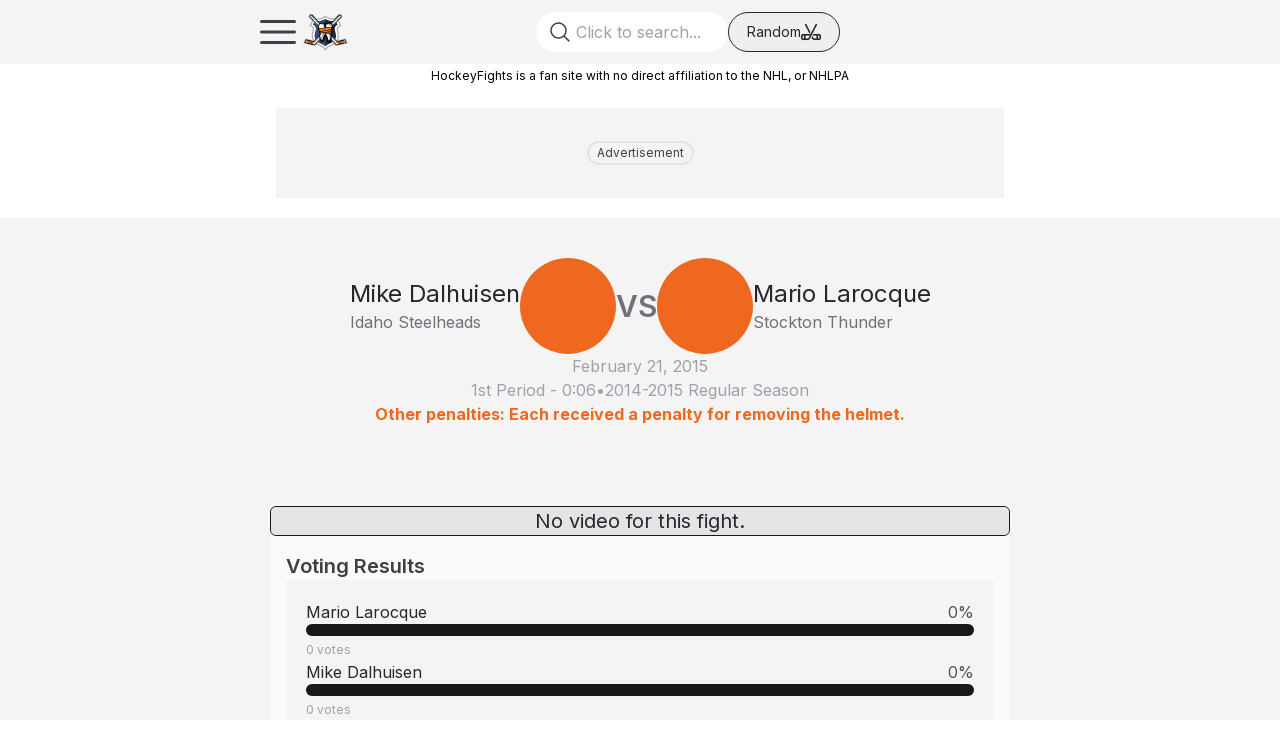

--- FILE ---
content_type: text/html; charset=utf-8
request_url: https://www.hockeyfights.com/fights/128390
body_size: 17001
content:
<!DOCTYPE html><html lang="en"><head><meta charSet="utf-8"/><meta name="viewport" content="width=device-width, initial-scale=1"/><link rel="preload" href="/_next/static/media/e4af272ccee01ff0-s.p.woff2" as="font" crossorigin="" type="font/woff2"/><link rel="stylesheet" href="/_next/static/css/1a31706846ce5cbf.css" data-precedence="next"/><link rel="preload" as="script" fetchPriority="low" href="/_next/static/chunks/webpack-71a0759824ea3045.js"/><script src="/_next/static/chunks/2eb36254-3e96292daf055765.js" async=""></script><script src="/_next/static/chunks/5738-40a89efa44169d58.js" async=""></script><script src="/_next/static/chunks/main-app-6680b5ecd0712cc2.js" async=""></script><script src="/_next/static/chunks/9210-803e45eb83dafc80.js" async=""></script><script src="/_next/static/chunks/9002-2f2f8c02ede0eb29.js" async=""></script><script src="/_next/static/chunks/8762-874bb820bfd7bb72.js" async=""></script><script src="/_next/static/chunks/132-874454273a644c86.js" async=""></script><script src="/_next/static/chunks/3205-680ffa009e0956b3.js" async=""></script><script src="/_next/static/chunks/2821-9263661d81958a2a.js" async=""></script><script src="/_next/static/chunks/app/layout-841e1742f3244fb9.js" async=""></script><script src="/_next/static/chunks/7071-015976c0d68751aa.js" async=""></script><script src="/_next/static/chunks/8670-d4d3a89c0d9271e2.js" async=""></script><script src="/_next/static/chunks/app/fights/%5BfightId%5D/page-86ce12b86adab58f.js" async=""></script><script src="/_next/static/chunks/1027-d4de8e49003fe137.js" async=""></script><script src="/_next/static/chunks/app/not-found-7052d15d74140c96.js" async=""></script><script src="/_next/static/chunks/5596-898a86f70c7a6fb1.js" async=""></script><script src="/_next/static/chunks/app/fights/layout-9a5d6687643283aa.js" async=""></script><link rel="preload" href="//www.googletagservices.com/tag/js/gpt.js" as="script"/><link rel="preload" href="https://bam-static.actionnetwork.com/0.0.2/bam-scripts/bam-scripts.esm.js" as="script"/><title>Mike Dalhuisen vs. Mario Larocque, February 21, 2015 - Idaho Steelheads vs. Stockton Thunder | HockeyFights</title><meta name="description" content="HockeyFights - Mike Dalhuisen vs. Mario Larocque, February 21, 2015 - Idaho Steelheads vs. Stockton Thunder"/><link rel="canonical" href="https://www.hockeyfights.com/fights/128390"/><meta property="og:title" content="Mike Dalhuisen vs. Mario Larocque, February 21, 2015 - Idaho Steelheads vs. Stockton Thunder | HockeyFights"/><meta property="og:description" content="HockeyFights - Mike Dalhuisen vs. Mario Larocque, February 21, 2015 - Idaho Steelheads vs. Stockton Thunder"/><meta property="og:image:type" content="image/png"/><meta property="og:image" content="https://www.hockeyfights.com/fights/128390/opengraph-image?eee3e382ae0b7d76"/><meta property="og:image:width" content="1200"/><meta property="og:image:height" content="630"/><meta name="twitter:card" content="summary_large_image"/><meta name="twitter:title" content="Mike Dalhuisen vs. Mario Larocque, February 21, 2015 - Idaho Steelheads vs. Stockton Thunder"/><meta name="twitter:description" content="HockeyFights - Mike Dalhuisen vs. Mario Larocque, February 21, 2015 - Idaho Steelheads vs. Stockton Thunder"/><meta name="twitter:image" content="https://www.hockeyfights.com/fights/128390/opengraph-image"/><link rel="icon" href="/favicon.ico" type="image/x-icon" sizes="176x176"/><link rel="icon" href="/icon.png?8540c582dc16dd00" type="image/png" sizes="176x176"/><link rel="apple-touch-icon" href="/apple-icon.png?a360db29c0e75858" type="image/png" sizes="180x180"/><meta name="next-size-adjust"/><script>(self.__next_s=self.__next_s||[]).push(["//www.googletagservices.com/tag/js/gpt.js",{"id":"gpt"}])</script><script>(self.__next_s=self.__next_s||[]).push([0,{"children":"!(function(o,_name){o[_name]=o[_name]||function $(){($.q=$.q||[]).push(arguments)},o[_name].v=o[_name].v||2,o[_name].s=\"1\";!(function(t,o,n,c){function a(n,c){try{a=t.localStorage,(n=JSON.parse(a.getItem(\"_aQS02MjM0QjM4NkYwMzVFRjA3RTM2NUM3MEUtMQ\")).lgk||[])&&(c=t[o].pubads())&&n.forEach((function(t){t&&t[0]&&c.setTargeting(t[0],t[1]||\"\")}))}catch(f){}var a}try{(c=t[o]=t[o]||{}).cmd=c.cmd||[],typeof c.pubads===n?a():typeof c.cmd.unshift===n?c.cmd.unshift(a):c.cmd.push(a)}catch(f){}})(window,\"googletag\",\"function\");;!(function(n,t){n.__admiral_getConsentForGTM=function(t){function a(n,a){t((function(n,t){const a=n&&n.purpose&&n.purpose.consents||{};return{adConsentGranted:t||!!a[1],adUserData:t||!!a[7],adPersonalization:t||!!a[3],analyticsConsentGranted:t||!!a[1],personalizationConsentGranted:t||!!a[5],functionalityConsentGranted:t||!1,securityConsentGranted:t||!0}})(n,!a))}n[_name](\"after\",\"cmp.loaded\",(function(t){t&&t.tcData&&t.tcData.gdprApplies?(t.consentKnown&&a(t.tcData,!0),n[_name](\"after\",\"cmp.updated\",(function(n){a(n.tcData,!0)}))):a({},!1)}))}})(window);})(window,decodeURI(decodeURI('%25%361%64%6d%69%72%61%6c')));!(function(t,c,o,$){o=t.createElement(c),t=t.getElementsByTagName(c)[0],o.async=1,o.src=\"https://superficialspring.com/static/c58d18bd506/501bde4433b55f399752948ab8798c761672360f8c6.module.js\",($=0)&&$(o),t.parentNode.insertBefore(o,t)})(document,\"script\");;;!(function(t,n,e,i,a){function c(){for(var t=[],e=0;e<arguments.length;e++)t.push(arguments[e]);if(!t.length)return a;\"ping\"===t[0]?t[2]({gdprAppliesGlobally:!!n.__cmpGdprAppliesGlobally,cmpLoaded:!1,cmpStatus:\"stub\"}):t.length>0&&a.push(t)}function f(t){if(t&&t.data&&t.source){var i,a=t.source,c=\"string\"==typeof t.data&&t.data.indexOf(\"__tcfapiCall\")>=0;(i=c?((function(t){try{return JSON.parse(t)}catch(n){}})(t.data)||{}).__tcfapiCall:(t.data||{}).__tcfapiCall)&&n[e](i.command,i.version,(function(t,n){var e={__tcfapiReturn:{returnValue:t,success:n,callId:i.callId}};a&&a.postMessage(c?JSON.stringify(e):e,\"*\")}),i.parameter)}}!(function o(){if(!n.frames[i]){var e=t.body;if(e){var a=t.createElement(\"iframe\");a.style.display=\"none\",a.name=i,e.appendChild(a)}else setTimeout(o,5)}})(),c.v=1,\"function\"!=typeof n[e]&&(n[e]=n[e]||c,n.addEventListener?n.addEventListener(\"message\",f,!1):n.attachEvent&&n.attachEvent(\"onmessage\",f))})(document,window,\"__tcfapi\",\"__tcfapiLocator\",[]);;;!(function(e,t,n,r,a,i,s,c,u,o,p){function d(){for(var e=[],t=arguments.length,n=0;n<t;n++)e.push(arguments[n]);var r,a=e[1],i=typeof a===s,c=e[2],d={gppVersion:\"1.1\",cmpStatus:\"stub\",cmpDisplayStatus:\"hidden\",signalStatus:\"not ready\",supportedAPIs:[\"7:usnat\"].reduce((function(e,t){return t&&e.push(t),e}),[]),cmpId:9,sectionList:[],applicableSections:[0],gppString:\"\",parsedSections:{}};function f(e){i&&a(e,!0)}switch(e[0]){case\"ping\":return f(d);case\"queue\":return u;case\"events\":return o;case\"addEventListener\":return i&&(r=++p,o.push({id:r,callback:a,parameter:c})),f({eventName:\"listenerRegistered\",listenerId:r,data:!0,pingData:d});case\"removeEventListener\":for(r=!1,n=0;n<o.length;n++)if(o[n].id===c){o.splice(n,1),r=!0;break}return f(r);case\"hasSection\":case\"getSection\":case\"getField\":return f(null);default:return void u.push(e)}}d.v=2,typeof t.__gpp!==s&&(t.__gpp=t.__gpp||d,t.addEventListener&&t.addEventListener(\"message\",(function(e,n){var r=\"string\"==typeof e.data;(n=r?((function(e){try{return JSON.parse(e)}catch(t){}})(e.data)||{}).__gppCall:(e.data||{}).__gppCall)&&t.__gpp(n.command,(function(t,a){var i={__gppReturn:{returnValue:t,success:a,callId:n.callId}};e.source.postMessage(r?JSON.stringify(i):i,\"*\")}),\"parameter\"in n?n.parameter:null,n.version||1)}),!1),(function f(){if(!t.frames[r]){var n=e.body;if(n){var a=e.createElement(\"iframe\");a.style.display=\"none\",a.name=r,n.appendChild(a)}else setTimeout(f,5)}})())})(document,window,0,\"__gppLocator\",0,0,\"function\",0,[],[],0);","id":"admiral-cmp"}])</script><script src="/_next/static/chunks/polyfills-42372ed130431b0a.js" noModule=""></script></head><body class="__variable_f367f3 font-sans dark:bg-gray-800"><script>(self.__next_s=self.__next_s||[]).push([0,{"children":"(function(w,d,s,l,i){w[l]=w[l]||[];w[l].push({'gtm.start':\nnew Date().getTime(),event:'gtm.js'});var f=d.getElementsByTagName(s)[0],\nj=d.createElement(s),dl=l!='dataLayer'?'&l='+l:'';j.async=true;j.src=\n'https://www.googletagmanager.com/gtm.js?id='+i+dl;f.parentNode.insertBefore(j,f);\n})(window,document,'script','dataLayer','GTM-WCJP459');","id":"gtm-head"}])</script><noscript><iframe src="https://www.googletagmanager.com/ns.html?id=GTM-WCJP459" height="0" width="0" style="display:none;visibility:hidden"></iframe></noscript><div id="outer-container"><div class="z-[9999] w-full"><section class="fixed top-0 z-[9999] w-full bg-gray-100 dark:bg-gray-900"><nav class="container mx-auto p-2 md:px-6 lg:px-20"><div class="flex h-12 items-center justify-between"><div class="flex shrink-0 flex-row gap-3"><div class="flex size-[48px] flex-row items-center justify-center lg:hidden"><div><svg xmlns="http://www.w3.org/2000/svg" fill="none" viewBox="0 0 24 24" stroke-width="1.5" stroke="currentColor" class="size-12 text-gray-700 dark:text-gray-50"><path stroke-linecap="round" stroke-linejoin="round" d="M3.75 6.75h16.5M3.75 12h16.5m-16.5 5.25h16.5"></path></svg></div><div class="fixed left-0 top-0 z-[30000] hidden size-full bg-white/75 backdrop-grayscale dark:bg-black/75"></div><div class="fixed left-0 top-0 z-[30001] flex h-screen w-64 -translate-x-full overflow-x-hidden duration-300"><div class="flex w-full shrink-0 flex-col gap-6 bg-gray-100 px-4 py-8 dark:bg-gray-800"><div class="absolute right-0 top-0"><svg xmlns="http://www.w3.org/2000/svg" fill="none" viewBox="0 0 24 24" stroke-width="1.5" stroke="currentColor" class="size-10 text-error-500"><path stroke-linecap="round" stroke-linejoin="round" d="M6 18L18 6M6 6l12 12"></path></svg></div><div class="flex w-full flex-row justify-center"><img alt="HockeyFights" loading="lazy" width="1080" height="1080" decoding="async" data-nimg="1" class="w-16" style="color:transparent" src="/_next/static/media/hockeyfights_badge.f338f997.svg"/></div><div class="flex flex-col items-center gap-2"><a href="/fightlog"><span class="text-lg font-semibold text-gray-500">Fights</span></a><a href="/players"><span class="text-lg font-semibold text-gray-500">Players</span></a><a href="/teams"><span class="text-lg font-semibold text-gray-500">Teams</span></a><a href="/leagues"><span class="text-lg font-semibold text-gray-500">Leagues</span></a><a href="/articles"><span class="text-lg font-semibold text-gray-500">Articles</span></a><a href="/shows"><span class="text-lg font-semibold text-gray-500">Shows</span></a></div><div class="flex flex-col items-center justify-center gap-4"><a target="_blank" class="flex flex-row items-center justify-center" href="https://nationgear.ca/collections/hockey-fights"><span class="text-center text-sm font-semibold text-gray-400">HF Gear</span></a><div class="flex flex-row flex-wrap justify-center gap-2"><a href="https://x.com/hockeyfights" class="social-icon" target="_blank" style="display:inline-block;width:28px;height:28px;position:relative;overflow:hidden;vertical-align:middle" aria-label="x"><span class="social-container" style="position:absolute;top:0;left:0;width:100%;height:100%"><svg role="img" aria-label="x social icon" class="social-svg" viewBox="0 0 64 64" style="position:absolute;top:0;left:0;width:100%;height:100%;fill-rule:evenodd;border-radius:50%"><g class="social-svg-icon" style="transition:fill 170ms ease-in-out;fill:transparent"><path d="M0,0H64V64H0ZM0 0v64h64V0zm16 17.537h10.125l6.992 9.242 8.084-9.242h4.908L35.39 29.79 48 46.463h-9.875l-7.734-10.111-8.85 10.11h-4.908l11.465-13.105zm5.73 2.783 17.75 23.205h2.72L24.647 20.32z"></path></g><g class="social-svg-mask" style="transition:fill 170ms ease-in-out;fill:#a0a0ab"><path d="M0 0v64h64V0zm16 17.537h10.125l6.992 9.242 8.084-9.242h4.908L35.39 29.79 48 46.463h-9.875l-7.734-10.111-8.85 10.11h-4.908l11.465-13.105zm5.73 2.783 17.75 23.205h2.72L24.647 20.32z"></path></g></svg></span></a><a href="https://www.facebook.com/hockeyfightsdotcom/" class="social-icon" target="_blank" style="display:inline-block;width:28px;height:28px;position:relative;overflow:hidden;vertical-align:middle" aria-label="facebook"><span class="social-container" style="position:absolute;top:0;left:0;width:100%;height:100%"><svg role="img" aria-label="facebook social icon" class="social-svg" viewBox="0 0 64 64" style="position:absolute;top:0;left:0;width:100%;height:100%;fill-rule:evenodd;border-radius:50%"><g class="social-svg-icon" style="transition:fill 170ms ease-in-out;fill:transparent"><path d="M0,0H64V64H0ZM0 0v64h64V0zm39.6 22h-2.8c-2.2 0-2.6 1.1-2.6 2.6V28h5.3l-.7 5.3h-4.6V47h-5.5V33.3H24V28h4.6v-4c0-4.6 2.8-7 6.9-7 2 0 3.6.1 4.1.2z"></path></g><g class="social-svg-mask" style="transition:fill 170ms ease-in-out;fill:#a0a0ab"><path d="M0 0v64h64V0zm39.6 22h-2.8c-2.2 0-2.6 1.1-2.6 2.6V28h5.3l-.7 5.3h-4.6V47h-5.5V33.3H24V28h4.6v-4c0-4.6 2.8-7 6.9-7 2 0 3.6.1 4.1.2z"></path></g></svg></span></a><a href="https://www.instagram.com/hockeyfights" class="social-icon" target="_blank" style="display:inline-block;width:28px;height:28px;position:relative;overflow:hidden;vertical-align:middle" aria-label="instagram"><span class="social-container" style="position:absolute;top:0;left:0;width:100%;height:100%"><svg role="img" aria-label="instagram social icon" class="social-svg" viewBox="0 0 64 64" style="position:absolute;top:0;left:0;width:100%;height:100%;fill-rule:evenodd;border-radius:50%"><g class="social-svg-icon" style="transition:fill 170ms ease-in-out;fill:transparent"><path d="M0,0H64V64H0ZM0 0v64h64V0zm39.88 25.89c.98 0 1.77-.79 1.77-1.77s-.79-1.77-1.77-1.77-1.77.79-1.77 1.77.79 1.77 1.77 1.77M32 24.42c-4.18 0-7.58 3.39-7.58 7.58s3.4 7.58 7.58 7.58 7.58-3.4 7.58-7.58-3.4-7.58-7.58-7.58m0 12.5c-2.72 0-4.92-2.2-4.92-4.92s2.2-4.92 4.92-4.92 4.92 2.2 4.92 4.92-2.2 4.92-4.92 4.92m0-17.02c3.94 0 4.41.02 5.96.09 1.45.06 2.23.3 2.75.51.69.27 1.18.58 1.7 1.1.51.52.83 1.01 1.1 1.7.2.52.44 1.3.51 2.74.07 1.56.09 2.02.09 5.97 0 3.94-.02 4.4-.09 5.96-.07 1.44-.31 2.22-.51 2.74-.27.69-.59 1.19-1.1 1.7-.52.52-1.01.84-1.7 1.1-.52.2-1.3.45-2.75.51-1.55.07-2.02.09-5.96.09s-4.41-.02-5.96-.09c-1.45-.06-2.23-.3-2.75-.51-.69-.27-1.18-.58-1.7-1.1-.51-.51-.83-1.01-1.1-1.7-.2-.52-.44-1.3-.51-2.74-.07-1.56-.09-2.02-.09-5.96 0-3.95.02-4.41.09-5.97.07-1.44.31-2.22.51-2.74.27-.69.59-1.18 1.1-1.7.52-.52 1.01-.84 1.7-1.1.52-.2 1.3-.45 2.75-.51 1.55-.08 2.02-.09 5.96-.09m0-2.66c-4.01 0-4.51.02-6.09.09-1.57.07-2.64.32-3.58.68-.97.38-1.79.89-2.61 1.71s-1.33 1.65-1.71 2.61c-.36.94-.61 2.01-.68 3.59-.07 1.57-.09 2.07-.09 6.08s.02 4.51.09 6.09c.07 1.57.32 2.64.68 3.58.38.98.89 1.8 1.71 2.62s1.65 1.32 2.61 1.7c.94.37 2.01.62 3.59.69 1.57.07 2.07.09 6.09.09 4.01 0 4.51-.02 6.08-.09s2.65-.32 3.59-.69c.97-.37 1.79-.88 2.61-1.7s1.33-1.65 1.71-2.62c.36-.93.61-2.01.68-3.58.07-1.58.09-2.08.09-6.09s-.02-4.51-.09-6.09c-.07-1.57-.32-2.64-.68-3.58-.38-.98-.89-1.8-1.71-2.62a7.3 7.3 0 0 0-2.61-1.7c-.94-.37-2.01-.62-3.59-.69-1.58-.06-2.08-.08-6.09-.08"></path></g><g class="social-svg-mask" style="transition:fill 170ms ease-in-out;fill:#a0a0ab"><path d="M0 0v64h64V0zm39.88 25.89c.98 0 1.77-.79 1.77-1.77s-.79-1.77-1.77-1.77-1.77.79-1.77 1.77.79 1.77 1.77 1.77M32 24.42c-4.18 0-7.58 3.39-7.58 7.58s3.4 7.58 7.58 7.58 7.58-3.4 7.58-7.58-3.4-7.58-7.58-7.58m0 12.5c-2.72 0-4.92-2.2-4.92-4.92s2.2-4.92 4.92-4.92 4.92 2.2 4.92 4.92-2.2 4.92-4.92 4.92m0-17.02c3.94 0 4.41.02 5.96.09 1.45.06 2.23.3 2.75.51.69.27 1.18.58 1.7 1.1.51.52.83 1.01 1.1 1.7.2.52.44 1.3.51 2.74.07 1.56.09 2.02.09 5.97 0 3.94-.02 4.4-.09 5.96-.07 1.44-.31 2.22-.51 2.74-.27.69-.59 1.19-1.1 1.7-.52.52-1.01.84-1.7 1.1-.52.2-1.3.45-2.75.51-1.55.07-2.02.09-5.96.09s-4.41-.02-5.96-.09c-1.45-.06-2.23-.3-2.75-.51-.69-.27-1.18-.58-1.7-1.1-.51-.51-.83-1.01-1.1-1.7-.2-.52-.44-1.3-.51-2.74-.07-1.56-.09-2.02-.09-5.96 0-3.95.02-4.41.09-5.97.07-1.44.31-2.22.51-2.74.27-.69.59-1.18 1.1-1.7.52-.52 1.01-.84 1.7-1.1.52-.2 1.3-.45 2.75-.51 1.55-.08 2.02-.09 5.96-.09m0-2.66c-4.01 0-4.51.02-6.09.09-1.57.07-2.64.32-3.58.68-.97.38-1.79.89-2.61 1.71s-1.33 1.65-1.71 2.61c-.36.94-.61 2.01-.68 3.59-.07 1.57-.09 2.07-.09 6.08s.02 4.51.09 6.09c.07 1.57.32 2.64.68 3.58.38.98.89 1.8 1.71 2.62s1.65 1.32 2.61 1.7c.94.37 2.01.62 3.59.69 1.57.07 2.07.09 6.09.09 4.01 0 4.51-.02 6.08-.09s2.65-.32 3.59-.69c.97-.37 1.79-.88 2.61-1.7s1.33-1.65 1.71-2.62c.36-.93.61-2.01.68-3.58.07-1.58.09-2.08.09-6.09s-.02-4.51-.09-6.09c-.07-1.57-.32-2.64-.68-3.58-.38-.98-.89-1.8-1.71-2.62a7.3 7.3 0 0 0-2.61-1.7c-.94-.37-2.01-.62-3.59-.69-1.58-.06-2.08-.08-6.09-.08"></path></g></svg></span></a><a href="https://www.tiktok.com/@hockeyfights.com" class="social-icon" target="_blank" style="display:inline-block;width:28px;height:28px;position:relative;overflow:hidden;vertical-align:middle" aria-label="tiktok"><span class="social-container" style="position:absolute;top:0;left:0;width:100%;height:100%"><svg role="img" aria-label="tiktok social icon" class="social-svg" viewBox="0 0 64 64" style="position:absolute;top:0;left:0;width:100%;height:100%;fill-rule:evenodd;border-radius:50%"><g class="social-svg-icon" style="transition:fill 170ms ease-in-out;fill:transparent"><path d="M0,0H64V64H0ZM0 0v64h64V0zm32.781 16h5.494c-.008 0-.064.526.075 1.34h-.008c.166.98.617 2.381 1.824 3.762a8.857 8.858 0 0 0 1.617 1.375 7 7 0 0 0 .631.367c1.405.7 2.777.913 3.453.84v5.457s-1.93-.081-3.361-.461c-1.996-.534-3.276-1.354-3.276-1.354s-.888-.587-.955-.627v11.274c0 .626-.164 2.194-.662 3.502a10.6 10.6 0 0 1-1.843 3.062s-1.227 1.52-3.381 2.541c-1.943.92-3.652.9-4.162.92 0 0-2.951.119-5.612-1.69l-.013-.013v.014a11.2 11.2 0 0 1-2.381-2.246c-.842-1.074-1.36-2.348-1.492-2.721v-.014c-.212-.634-.657-2.168-.59-3.648.106-2.609.983-4.216 1.215-4.616a10.8 10.8 0 0 1 2.351-2.902 10.2 10.2 0 0 1 7.867-2.3l-.006 5.595a4.6 4.6 0 0 0-1.427-.227c-2.56 0-4.637 2.09-4.637 4.668s2.076 4.666 4.637 4.666a4.6 4.6 0 0 0 2.273-.6 4.67 4.67 0 0 0 2.348-3.704v-.012a.2.2 0 0 0 .004-.047q.005-.054.006-.103c.012-.279.011-.563.011-.848z"></path></g><g class="social-svg-mask" style="transition:fill 170ms ease-in-out;fill:#a0a0ab"><path d="M0 0v64h64V0zm32.781 16h5.494c-.008 0-.064.526.075 1.34h-.008c.166.98.617 2.381 1.824 3.762a8.857 8.858 0 0 0 1.617 1.375 7 7 0 0 0 .631.367c1.405.7 2.777.913 3.453.84v5.457s-1.93-.081-3.361-.461c-1.996-.534-3.276-1.354-3.276-1.354s-.888-.587-.955-.627v11.274c0 .626-.164 2.194-.662 3.502a10.6 10.6 0 0 1-1.843 3.062s-1.227 1.52-3.381 2.541c-1.943.92-3.652.9-4.162.92 0 0-2.951.119-5.612-1.69l-.013-.013v.014a11.2 11.2 0 0 1-2.381-2.246c-.842-1.074-1.36-2.348-1.492-2.721v-.014c-.212-.634-.657-2.168-.59-3.648.106-2.609.983-4.216 1.215-4.616a10.8 10.8 0 0 1 2.351-2.902 10.2 10.2 0 0 1 7.867-2.3l-.006 5.595a4.6 4.6 0 0 0-1.427-.227c-2.56 0-4.637 2.09-4.637 4.668s2.076 4.666 4.637 4.666a4.6 4.6 0 0 0 2.273-.6 4.67 4.67 0 0 0 2.348-3.704v-.012a.2.2 0 0 0 .004-.047q.005-.054.006-.103c.012-.279.011-.563.011-.848z"></path></g></svg></span></a><a href="https://www.youtube.com/@hockeyfights" class="social-icon" target="_blank" style="display:inline-block;width:28px;height:28px;position:relative;overflow:hidden;vertical-align:middle" aria-label="youtube"><span class="social-container" style="position:absolute;top:0;left:0;width:100%;height:100%"><svg role="img" aria-label="youtube social icon" class="social-svg" viewBox="0 0 64 64" style="position:absolute;top:0;left:0;width:100%;height:100%;fill-rule:evenodd;border-radius:50%"><g class="social-svg-icon" style="transition:fill 170ms ease-in-out;fill:transparent"><path d="M0,0H64V64H0ZM0 0v64h64V0zm47 33.1c0 2.4-.3 4.9-.3 4.9s-.3 2.1-1.2 3c-1.1 1.2-2.4 1.2-3 1.3-4.2.2-10.5.3-10.5.3s-7.8-.1-10.2-.3c-.7-.1-2.2-.1-3.3-1.3-.9-.9-1.2-3-1.2-3s-.3-2.4-.3-4.9v-2.3c0-2.4.3-4.9.3-4.9s.3-2.1 1.2-3c1.1-1.2 2.4-1.2 3-1.3 4.2-.3 10.5-.3 10.5-.3s6.3 0 10.5.3c.6.1 1.9.1 3 1.3.9.9 1.2 3 1.2 3s.3 2.4.3 4.9zm-18.1 2.8 8.1-4.2-8.1-4.2z"></path></g><g class="social-svg-mask" style="transition:fill 170ms ease-in-out;fill:#a0a0ab"><path d="M0 0v64h64V0zm47 33.1c0 2.4-.3 4.9-.3 4.9s-.3 2.1-1.2 3c-1.1 1.2-2.4 1.2-3 1.3-4.2.2-10.5.3-10.5.3s-7.8-.1-10.2-.3c-.7-.1-2.2-.1-3.3-1.3-.9-.9-1.2-3-1.2-3s-.3-2.4-.3-4.9v-2.3c0-2.4.3-4.9.3-4.9s.3-2.1 1.2-3c1.1-1.2 2.4-1.2 3-1.3 4.2-.3 10.5-.3 10.5-.3s6.3 0 10.5.3c.6.1 1.9.1 3 1.3.9.9 1.2 3 1.2 3s.3 2.4.3 4.9zm-18.1 2.8 8.1-4.2-8.1-4.2z"></path></g></svg></span></a></div></div></div></div></div><div class="flex shrink-0 flex-row gap-2"><a href="/"><img alt="HockeyFights" loading="lazy" width="1080" height="1080" decoding="async" data-nimg="1" class="h-[48px] w-auto" style="color:transparent" src="/_next/static/media/hockeyfights_badge.f338f997.svg"/></a><div class="hidden flex-row items-center lg:flex "><a class="leading-none" href="/"><span class="text-2xl font-extrabold text-gray-600 dark:text-gray-50">HockeyFights</span></a></div></div></div><div class="flex w-full flex-row justify-end gap-1 md:justify-center md:gap-4"><label for="search" class="relative block h-full  focus-within:text-gray-600"><div class="pointer-events-none top-1/2 z-10 size-10 text-gray-400 md:absolute md:left-3 md:size-6 md:-translate-y-1/2 md:text-gray-700"><svg xmlns="http://www.w3.org/2000/svg" fill="none" viewBox="0 0 24 24" stroke-width="1.5" stroke="currentColor"><path stroke-linecap="round" stroke-linejoin="round" d="M21 21l-5.197-5.197m0 0A7.5 7.5 0 105.196 5.196a7.5 7.5 0 0010.607 10.607z"></path></svg></div><input id="search" type="text" class="hidden h-10 w-full rounded-full pl-10 text-gray-25 dark:bg-gray-700 md:block md:w-48 lg:w-96" placeholder="Click to search..." name="search"/></label><div class="hidden md:flex"><button class="flex w-28 flex-row items-center justify-center gap-2 rounded-full border border-gray-800 px-3 dark:border-gray-25"><span class="text-sm text-gray-800 dark:text-gray-25">Random</span><div><svg viewBox="0 0 20 16" fill="currentColor" xmlns="http://www.w3.org/2000/svg" stroke="currentColor" stroke-width="0.1" class="size-5 text-gray-800 dark:text-gray-25"><path d="M5.41563 0.406109L9.4375 8.17799L9.0125 8.99986H8.17188L4.08437 1.09361C3.89375 0.727984 4.0375 0.274859 4.40625 0.0842344C4.775 -0.106391 5.22813 0.0373594 5.41563 0.406109ZM11.6594 11.4999L12.4344 9.99986H18C19.1031 9.99986 20 10.8967 20 11.9999V13.9999C20 15.103 19.1031 15.9999 18 15.9999H13.1625C12.3219 15.9999 11.55 15.5311 11.1625 14.7842L10.5625 13.6217L11.4062 11.9905L12.4969 14.0936C12.625 14.3436 12.8813 14.4999 13.1625 14.4999H15.5V11.4999H11.6594ZM17 11.4999V14.4999H18C18.275 14.4999 18.5 14.2749 18.5 13.9999V11.9999C18.5 11.7249 18.275 11.4999 18 11.4999H17ZM15.5938 0.0842344C15.9625 0.274859 16.1062 0.727984 15.9156 1.09361L8.83438 14.7842C8.44688 15.5311 7.67812 15.9999 6.83437 15.9999H2C0.896875 15.9999 0 15.103 0 13.9999V11.9999C0 10.8967 0.896875 9.99986 2 9.99986H9.5C9.54062 9.99986 9.57812 10.003 9.61563 10.0092L14.5844 0.406109C14.775 0.0373594 15.2281 -0.106391 15.5938 0.0842344ZM8.84375 11.4999H4.5V14.4999H6.8375C7.11875 14.4999 7.375 14.3436 7.50313 14.0936L8.84375 11.4999ZM2 11.4999C1.725 11.4999 1.5 11.7249 1.5 11.9999V13.9999C1.5 14.2749 1.725 14.4999 2 14.4999H3V11.4999H2Z" fill="currentColor" stroke="currentColor"></path></svg></div></button></div></div><div class="flex flex-row gap-1 lg:gap-4"></div></div></nav></section><section class="mt-16 hidden bg-white dark:bg-gray-800 lg:flex"><nav class="container mx-auto border-b border-gray-700 px-20 py-2.5"><div class="flex h-9 items-center justify-between"><div class="flex items-start gap-4"><a class="flex items-center justify-center px-3 py-2" href="/fightlog"><span class="text-sm font-semibold text-gray-500">Fights</span></a><a class="flex items-center justify-center px-3 py-2" href="/players"><span class="text-sm font-semibold text-gray-500">Players</span></a><a class="flex items-center justify-center px-3 py-2" href="/teams"><span class="text-sm font-semibold text-gray-500">Teams</span></a><a class="flex items-center justify-center px-3 py-2" href="/leagues"><span class="text-sm font-semibold text-gray-500">Leagues</span></a><a class="flex items-center justify-center px-3 py-2" href="/articles"><span class="text-sm font-semibold text-gray-500">Articles</span></a><a class="flex items-center justify-center px-3 py-2" href="/shows"><span class="text-sm font-semibold text-gray-500">Shows</span></a></div><div class="flex flex-row items-center gap-1"><a target="_blank" class="flex flex-row items-center" href="https://nationgear.ca/collections/hockey-fights"><span class="text-sm font-semibold text-gray-400">HF Gear</span></a><a href="https://x.com/hockeyfights" class="social-icon" target="_blank" style="display:inline-block;width:28px;height:28px;position:relative;overflow:hidden;vertical-align:middle" aria-label="x"><span class="social-container" style="position:absolute;top:0;left:0;width:100%;height:100%"><svg role="img" aria-label="x social icon" class="social-svg" viewBox="0 0 64 64" style="position:absolute;top:0;left:0;width:100%;height:100%;fill-rule:evenodd;border-radius:50%"><g class="social-svg-icon" style="transition:fill 170ms ease-in-out;fill:transparent"><path d="M0,0H64V64H0ZM0 0v64h64V0zm16 17.537h10.125l6.992 9.242 8.084-9.242h4.908L35.39 29.79 48 46.463h-9.875l-7.734-10.111-8.85 10.11h-4.908l11.465-13.105zm5.73 2.783 17.75 23.205h2.72L24.647 20.32z"></path></g><g class="social-svg-mask" style="transition:fill 170ms ease-in-out;fill:#a0a0ab"><path d="M0 0v64h64V0zm16 17.537h10.125l6.992 9.242 8.084-9.242h4.908L35.39 29.79 48 46.463h-9.875l-7.734-10.111-8.85 10.11h-4.908l11.465-13.105zm5.73 2.783 17.75 23.205h2.72L24.647 20.32z"></path></g></svg></span></a><a href="https://www.facebook.com/hockeyfightsdotcom/" class="social-icon" target="_blank" style="display:inline-block;width:28px;height:28px;position:relative;overflow:hidden;vertical-align:middle" aria-label="facebook"><span class="social-container" style="position:absolute;top:0;left:0;width:100%;height:100%"><svg role="img" aria-label="facebook social icon" class="social-svg" viewBox="0 0 64 64" style="position:absolute;top:0;left:0;width:100%;height:100%;fill-rule:evenodd;border-radius:50%"><g class="social-svg-icon" style="transition:fill 170ms ease-in-out;fill:transparent"><path d="M0,0H64V64H0ZM0 0v64h64V0zm39.6 22h-2.8c-2.2 0-2.6 1.1-2.6 2.6V28h5.3l-.7 5.3h-4.6V47h-5.5V33.3H24V28h4.6v-4c0-4.6 2.8-7 6.9-7 2 0 3.6.1 4.1.2z"></path></g><g class="social-svg-mask" style="transition:fill 170ms ease-in-out;fill:#a0a0ab"><path d="M0 0v64h64V0zm39.6 22h-2.8c-2.2 0-2.6 1.1-2.6 2.6V28h5.3l-.7 5.3h-4.6V47h-5.5V33.3H24V28h4.6v-4c0-4.6 2.8-7 6.9-7 2 0 3.6.1 4.1.2z"></path></g></svg></span></a><a href="https://www.instagram.com/hockeyfights" class="social-icon" target="_blank" style="display:inline-block;width:28px;height:28px;position:relative;overflow:hidden;vertical-align:middle" aria-label="instagram"><span class="social-container" style="position:absolute;top:0;left:0;width:100%;height:100%"><svg role="img" aria-label="instagram social icon" class="social-svg" viewBox="0 0 64 64" style="position:absolute;top:0;left:0;width:100%;height:100%;fill-rule:evenodd;border-radius:50%"><g class="social-svg-icon" style="transition:fill 170ms ease-in-out;fill:transparent"><path d="M0,0H64V64H0ZM0 0v64h64V0zm39.88 25.89c.98 0 1.77-.79 1.77-1.77s-.79-1.77-1.77-1.77-1.77.79-1.77 1.77.79 1.77 1.77 1.77M32 24.42c-4.18 0-7.58 3.39-7.58 7.58s3.4 7.58 7.58 7.58 7.58-3.4 7.58-7.58-3.4-7.58-7.58-7.58m0 12.5c-2.72 0-4.92-2.2-4.92-4.92s2.2-4.92 4.92-4.92 4.92 2.2 4.92 4.92-2.2 4.92-4.92 4.92m0-17.02c3.94 0 4.41.02 5.96.09 1.45.06 2.23.3 2.75.51.69.27 1.18.58 1.7 1.1.51.52.83 1.01 1.1 1.7.2.52.44 1.3.51 2.74.07 1.56.09 2.02.09 5.97 0 3.94-.02 4.4-.09 5.96-.07 1.44-.31 2.22-.51 2.74-.27.69-.59 1.19-1.1 1.7-.52.52-1.01.84-1.7 1.1-.52.2-1.3.45-2.75.51-1.55.07-2.02.09-5.96.09s-4.41-.02-5.96-.09c-1.45-.06-2.23-.3-2.75-.51-.69-.27-1.18-.58-1.7-1.1-.51-.51-.83-1.01-1.1-1.7-.2-.52-.44-1.3-.51-2.74-.07-1.56-.09-2.02-.09-5.96 0-3.95.02-4.41.09-5.97.07-1.44.31-2.22.51-2.74.27-.69.59-1.18 1.1-1.7.52-.52 1.01-.84 1.7-1.1.52-.2 1.3-.45 2.75-.51 1.55-.08 2.02-.09 5.96-.09m0-2.66c-4.01 0-4.51.02-6.09.09-1.57.07-2.64.32-3.58.68-.97.38-1.79.89-2.61 1.71s-1.33 1.65-1.71 2.61c-.36.94-.61 2.01-.68 3.59-.07 1.57-.09 2.07-.09 6.08s.02 4.51.09 6.09c.07 1.57.32 2.64.68 3.58.38.98.89 1.8 1.71 2.62s1.65 1.32 2.61 1.7c.94.37 2.01.62 3.59.69 1.57.07 2.07.09 6.09.09 4.01 0 4.51-.02 6.08-.09s2.65-.32 3.59-.69c.97-.37 1.79-.88 2.61-1.7s1.33-1.65 1.71-2.62c.36-.93.61-2.01.68-3.58.07-1.58.09-2.08.09-6.09s-.02-4.51-.09-6.09c-.07-1.57-.32-2.64-.68-3.58-.38-.98-.89-1.8-1.71-2.62a7.3 7.3 0 0 0-2.61-1.7c-.94-.37-2.01-.62-3.59-.69-1.58-.06-2.08-.08-6.09-.08"></path></g><g class="social-svg-mask" style="transition:fill 170ms ease-in-out;fill:#a0a0ab"><path d="M0 0v64h64V0zm39.88 25.89c.98 0 1.77-.79 1.77-1.77s-.79-1.77-1.77-1.77-1.77.79-1.77 1.77.79 1.77 1.77 1.77M32 24.42c-4.18 0-7.58 3.39-7.58 7.58s3.4 7.58 7.58 7.58 7.58-3.4 7.58-7.58-3.4-7.58-7.58-7.58m0 12.5c-2.72 0-4.92-2.2-4.92-4.92s2.2-4.92 4.92-4.92 4.92 2.2 4.92 4.92-2.2 4.92-4.92 4.92m0-17.02c3.94 0 4.41.02 5.96.09 1.45.06 2.23.3 2.75.51.69.27 1.18.58 1.7 1.1.51.52.83 1.01 1.1 1.7.2.52.44 1.3.51 2.74.07 1.56.09 2.02.09 5.97 0 3.94-.02 4.4-.09 5.96-.07 1.44-.31 2.22-.51 2.74-.27.69-.59 1.19-1.1 1.7-.52.52-1.01.84-1.7 1.1-.52.2-1.3.45-2.75.51-1.55.07-2.02.09-5.96.09s-4.41-.02-5.96-.09c-1.45-.06-2.23-.3-2.75-.51-.69-.27-1.18-.58-1.7-1.1-.51-.51-.83-1.01-1.1-1.7-.2-.52-.44-1.3-.51-2.74-.07-1.56-.09-2.02-.09-5.96 0-3.95.02-4.41.09-5.97.07-1.44.31-2.22.51-2.74.27-.69.59-1.18 1.1-1.7.52-.52 1.01-.84 1.7-1.1.52-.2 1.3-.45 2.75-.51 1.55-.08 2.02-.09 5.96-.09m0-2.66c-4.01 0-4.51.02-6.09.09-1.57.07-2.64.32-3.58.68-.97.38-1.79.89-2.61 1.71s-1.33 1.65-1.71 2.61c-.36.94-.61 2.01-.68 3.59-.07 1.57-.09 2.07-.09 6.08s.02 4.51.09 6.09c.07 1.57.32 2.64.68 3.58.38.98.89 1.8 1.71 2.62s1.65 1.32 2.61 1.7c.94.37 2.01.62 3.59.69 1.57.07 2.07.09 6.09.09 4.01 0 4.51-.02 6.08-.09s2.65-.32 3.59-.69c.97-.37 1.79-.88 2.61-1.7s1.33-1.65 1.71-2.62c.36-.93.61-2.01.68-3.58.07-1.58.09-2.08.09-6.09s-.02-4.51-.09-6.09c-.07-1.57-.32-2.64-.68-3.58-.38-.98-.89-1.8-1.71-2.62a7.3 7.3 0 0 0-2.61-1.7c-.94-.37-2.01-.62-3.59-.69-1.58-.06-2.08-.08-6.09-.08"></path></g></svg></span></a><a href="https://www.tiktok.com/@hockeyfights.com" class="social-icon" target="_blank" style="display:inline-block;width:28px;height:28px;position:relative;overflow:hidden;vertical-align:middle" aria-label="tiktok"><span class="social-container" style="position:absolute;top:0;left:0;width:100%;height:100%"><svg role="img" aria-label="tiktok social icon" class="social-svg" viewBox="0 0 64 64" style="position:absolute;top:0;left:0;width:100%;height:100%;fill-rule:evenodd;border-radius:50%"><g class="social-svg-icon" style="transition:fill 170ms ease-in-out;fill:transparent"><path d="M0,0H64V64H0ZM0 0v64h64V0zm32.781 16h5.494c-.008 0-.064.526.075 1.34h-.008c.166.98.617 2.381 1.824 3.762a8.857 8.858 0 0 0 1.617 1.375 7 7 0 0 0 .631.367c1.405.7 2.777.913 3.453.84v5.457s-1.93-.081-3.361-.461c-1.996-.534-3.276-1.354-3.276-1.354s-.888-.587-.955-.627v11.274c0 .626-.164 2.194-.662 3.502a10.6 10.6 0 0 1-1.843 3.062s-1.227 1.52-3.381 2.541c-1.943.92-3.652.9-4.162.92 0 0-2.951.119-5.612-1.69l-.013-.013v.014a11.2 11.2 0 0 1-2.381-2.246c-.842-1.074-1.36-2.348-1.492-2.721v-.014c-.212-.634-.657-2.168-.59-3.648.106-2.609.983-4.216 1.215-4.616a10.8 10.8 0 0 1 2.351-2.902 10.2 10.2 0 0 1 7.867-2.3l-.006 5.595a4.6 4.6 0 0 0-1.427-.227c-2.56 0-4.637 2.09-4.637 4.668s2.076 4.666 4.637 4.666a4.6 4.6 0 0 0 2.273-.6 4.67 4.67 0 0 0 2.348-3.704v-.012a.2.2 0 0 0 .004-.047q.005-.054.006-.103c.012-.279.011-.563.011-.848z"></path></g><g class="social-svg-mask" style="transition:fill 170ms ease-in-out;fill:#a0a0ab"><path d="M0 0v64h64V0zm32.781 16h5.494c-.008 0-.064.526.075 1.34h-.008c.166.98.617 2.381 1.824 3.762a8.857 8.858 0 0 0 1.617 1.375 7 7 0 0 0 .631.367c1.405.7 2.777.913 3.453.84v5.457s-1.93-.081-3.361-.461c-1.996-.534-3.276-1.354-3.276-1.354s-.888-.587-.955-.627v11.274c0 .626-.164 2.194-.662 3.502a10.6 10.6 0 0 1-1.843 3.062s-1.227 1.52-3.381 2.541c-1.943.92-3.652.9-4.162.92 0 0-2.951.119-5.612-1.69l-.013-.013v.014a11.2 11.2 0 0 1-2.381-2.246c-.842-1.074-1.36-2.348-1.492-2.721v-.014c-.212-.634-.657-2.168-.59-3.648.106-2.609.983-4.216 1.215-4.616a10.8 10.8 0 0 1 2.351-2.902 10.2 10.2 0 0 1 7.867-2.3l-.006 5.595a4.6 4.6 0 0 0-1.427-.227c-2.56 0-4.637 2.09-4.637 4.668s2.076 4.666 4.637 4.666a4.6 4.6 0 0 0 2.273-.6 4.67 4.67 0 0 0 2.348-3.704v-.012a.2.2 0 0 0 .004-.047q.005-.054.006-.103c.012-.279.011-.563.011-.848z"></path></g></svg></span></a><a href="https://www.youtube.com/@hockeyfights" class="social-icon" target="_blank" style="display:inline-block;width:28px;height:28px;position:relative;overflow:hidden;vertical-align:middle" aria-label="youtube"><span class="social-container" style="position:absolute;top:0;left:0;width:100%;height:100%"><svg role="img" aria-label="youtube social icon" class="social-svg" viewBox="0 0 64 64" style="position:absolute;top:0;left:0;width:100%;height:100%;fill-rule:evenodd;border-radius:50%"><g class="social-svg-icon" style="transition:fill 170ms ease-in-out;fill:transparent"><path d="M0,0H64V64H0ZM0 0v64h64V0zm47 33.1c0 2.4-.3 4.9-.3 4.9s-.3 2.1-1.2 3c-1.1 1.2-2.4 1.2-3 1.3-4.2.2-10.5.3-10.5.3s-7.8-.1-10.2-.3c-.7-.1-2.2-.1-3.3-1.3-.9-.9-1.2-3-1.2-3s-.3-2.4-.3-4.9v-2.3c0-2.4.3-4.9.3-4.9s.3-2.1 1.2-3c1.1-1.2 2.4-1.2 3-1.3 4.2-.3 10.5-.3 10.5-.3s6.3 0 10.5.3c.6.1 1.9.1 3 1.3.9.9 1.2 3 1.2 3s.3 2.4.3 4.9zm-18.1 2.8 8.1-4.2-8.1-4.2z"></path></g><g class="social-svg-mask" style="transition:fill 170ms ease-in-out;fill:#a0a0ab"><path d="M0 0v64h64V0zm47 33.1c0 2.4-.3 4.9-.3 4.9s-.3 2.1-1.2 3c-1.1 1.2-2.4 1.2-3 1.3-4.2.2-10.5.3-10.5.3s-7.8-.1-10.2-.3c-.7-.1-2.2-.1-3.3-1.3-.9-.9-1.2-3-1.2-3s-.3-2.4-.3-4.9v-2.3c0-2.4.3-4.9.3-4.9s.3-2.1 1.2-3c1.1-1.2 2.4-1.2 3-1.3 4.2-.3 10.5-.3 10.5-.3s6.3 0 10.5.3c.6.1 1.9.1 3 1.3.9.9 1.2 3 1.2 3s.3 2.4.3 4.9zm-18.1 2.8 8.1-4.2-8.1-4.2z"></path></g></svg></span></a></div></div></nav></section><div class="mt-16 flex flex-row items-center justify-center px-2 py-1 text-center lg:mt-0"><span class="text-xs">HockeyFights is a fan site with no direct affiliation to the NHL, or NHLPA</span></div></div><div id="page-wrap"><main><div class="my-5 flex justify-center"><div class="hidden min-h-[90px] w-[728px] md:flex"><div class="relative h-[inherit] w-full"><div class="absolute left-0 top-0 -z-10 size-full flex-1 flex-col items-center justify-center bg-gray-100 dark:bg-gray-900"><div class="flex h-full items-center justify-center"><div class="flex items-center rounded-xl border-2 px-2 py-0.5"><span class="text-xs text-gray-700 dark:text-gray-50">Advertisement</span></div></div></div></div></div></div><div class="fixed bottom-0 z-[1000] flex h-[66px] w-full flex-row justify-center bg-white p-2 dark:bg-gray-700 md:hidden"><div class="flex min-h-[50px]"><div class="relative h-[inherit] w-full"><div class="absolute left-0 top-0 -z-10 size-full flex-1 flex-col items-center justify-center bg-gray-100 dark:bg-gray-900"><div class="flex h-full items-center justify-center"><div class="flex items-center rounded-xl border-2 px-2 py-0.5"><span class="text-xs text-gray-700 dark:text-gray-50">Advertisement</span></div></div></div></div></div></div><section class="w-full bg-gray-100 dark:bg-gray-900"><section class="container mx-auto flex flex-col items-center gap-8 bg-gray-100 p-4 dark:bg-gray-900 md:p-10 lg:px-20"><div class="flex flex-row items-start gap-4  md:items-center md:gap-12"><div class="flex flex-col items-center gap-4 md:flex-row"><div class="order-2 flex flex-col md:order-1"><a href="/players/6396"><span class="text-center text-lg text-gray-800 dark:text-gray-50 md:text-2xl md:text-end">Mike Dalhuisen</span></a><a href="/teams/3033"><span class="text-center text-sm text-gray-500 md:text-base md:text-end">Idaho Steelheads</span></a></div><div class="order-1 flex flex-col md:order-2"><div class="relative size-24 overflow-hidden rounded-full bg-primary-500"><p>x</p></div></div></div><span class="self-center text-3xl font-semibold text-gray-500">VS</span><div class="flex flex-col items-center gap-4 md:flex-row"><div class="order-2 flex flex-col md:order-2"><a href="/players/3873"><span class="text-center text-lg text-gray-800 dark:text-gray-50 md:text-2xl md:text-start">Mario Larocque</span></a><a href="/teams/3039"><span class="text-center text-sm text-gray-500 md:text-base md:text-start">Stockton Thunder</span></a></div><div class="order-1 flex flex-col md:order-1"><div class="relative size-24 overflow-hidden rounded-full bg-primary-500"><p>x</p></div></div></div></div><div class="flex flex-col items-center gap-2"><span class="text-gray-400 dark:text-gray-200">February 21, 2015</span><div class="flex flex-col gap-1 md:flex-row"><span class="text-center text-gray-400">1st Period<!-- --> - <!-- -->0:06</span><span class="text-center text-gray-400">•</span><span class="text-center text-gray-400">2014-2015 Regular Season</span></div><span class="text-center font-bold text-primary-500">Other penalties: Each received a penalty for removing the helmet.</span></div></section><section class="container mx-auto flex flex-col gap-4 bg-gray-100 p-4 dark:bg-gray-900 md:p-10 lg:px-20"><div class="flex w-full flex-col items-start gap-[14px] lg:flex-row"><div class="relative aspect-video w-full shrink-0 rounded-md border border-gray-900 lg:h-[480px] lg:w-[854px]"><div class="size-full"><div class="flex size-full flex-row items-center justify-center rounded-md bg-gray-200 dark:bg-gray-700"><div><span class="text-xl text-gray-800 dark:text-gray-50">No video for this fight.</span></div></div></div></div><div class="flex size-full grow flex-col gap-4 rounded-md bg-gray-50 p-4 dark:bg-gray-800 lg:h-[480px]"><span class="text-xl font-semibold text-gray-700 dark:text-gray-50">Voting Results</span><div class="flex flex-col gap-5 rounded-[4px] bg-gray-100 p-5 dark:bg-gray-700"><a href="/players/3873"><div class="flex flex-col gap-1"><div class="flex flex-row justify-between"><span class="text-base text-gray-800 dark:text-gray-100">Mario Larocque</span><span class="text-base text-gray-600 dark:text-gray-100">0<!-- -->%</span></div><div class=""><div class="flex h-3 w-full items-center rounded-md bg-gray-900 p-0.5 "><div class="h-full rounded-md  bg-error-500" style="width:NaN%"></div></div></div><div><span class="text-xs leading-[18px] text-gray-400">0<!-- --> votes</span></div></div></a><a href="/players/6396"><div class="flex flex-col gap-1"><div class="flex flex-row justify-between"><span class="text-base text-gray-800 dark:text-gray-100">Mike Dalhuisen</span><span class="text-base text-gray-600 dark:text-gray-100">0<!-- -->%</span></div><div class=""><div class="flex h-3 w-full items-center rounded-md bg-gray-900 p-0.5 "><div class="h-full rounded-md  bg-error-500" style="width:NaN%"></div></div></div><div><span class="text-xs leading-[18px] text-gray-400">0<!-- --> votes</span></div></div></a><div class="flex flex-col gap-1"><div class="flex flex-row justify-between"><span class="text-base text-gray-800 dark:text-gray-100">Draw</span><span class="text-base text-gray-600 dark:text-gray-100">0<!-- -->%</span></div><div class=""><div class="flex h-3 w-full items-center rounded-md bg-gray-900 p-0.5 "><div class="h-full rounded-md  bg-gray-400" style="width:NaN%"></div></div></div><div><span class="text-xs leading-[18px] text-gray-400">0<!-- --> votes</span></div></div></div><div><span class="text-xs leading-[18px] text-gray-500">Votes: <!-- -->0<!-- -->, Average Rating: <!-- -->0</span></div></div></div></section></section><section class="container mx-auto flex flex-row justify-between gap-8 px-2 py-10 dark:bg-gray-800 md:px-6 lg:px-20"><div class="flex w-full min-w-0 flex-col gap-6"><div class="flex w-full flex-col gap-6"><div class=""><h1 class="text-3xl font-bold text-gray-800 dark:text-gray-25">M. Dalhuisen (IDH) vs. M. Larocque (STO)</h1></div><div class=""><h4 class="text-3xl font-bold text-gray-800 dark:text-gray-25">Comments</h4></div><div class=""><h4 class="text-3xl font-bold text-gray-800 dark:text-gray-25">Top Fights for Mike Dalhuisen</h4></div><div class="flex flex-col gap-6"><div class="hidden w-full rounded-md bg-gray-100 px-5 py-3 dark:bg-gray-900 md:flex md:flex-col"><table class=""><thead><tr class="justify-start"><th class="px-3 py-4 text-sm text-gray-500">Video</th><th class="px-3 py-4 text-sm text-gray-500">Date</th><th class="px-3 py-4 text-start text-sm text-gray-500">Players</th><th class="px-3 py-4 text-start text-sm text-gray-500">Rating</th><th class="px-3 py-4 text-sm text-gray-500"></th></tr></thead><tbody><tr class=" "><td class="whitespace-nowrap px-3 py-4"><a href="/fights/117928"><div class="relative h-[56px] w-[100px]"><img alt="M. Dalhuisen (NYI) vs. R. Carter (NJD)" loading="lazy" decoding="async" data-nimg="fill" class="object-contain object-center" style="position:absolute;height:100%;width:100%;left:0;top:0;right:0;bottom:0;color:transparent" sizes="(max-width: 768px) 100vw, 15vw" srcSet="/_next/image?url=https%3A%2F%2Fimg.youtube.com%2Fvi%2F31cxg9Rvz98%2Fhqdefault.jpg&amp;w=96&amp;q=75 96w, /_next/image?url=https%3A%2F%2Fimg.youtube.com%2Fvi%2F31cxg9Rvz98%2Fhqdefault.jpg&amp;w=128&amp;q=75 128w, /_next/image?url=https%3A%2F%2Fimg.youtube.com%2Fvi%2F31cxg9Rvz98%2Fhqdefault.jpg&amp;w=256&amp;q=75 256w, /_next/image?url=https%3A%2F%2Fimg.youtube.com%2Fvi%2F31cxg9Rvz98%2Fhqdefault.jpg&amp;w=384&amp;q=75 384w, /_next/image?url=https%3A%2F%2Fimg.youtube.com%2Fvi%2F31cxg9Rvz98%2Fhqdefault.jpg&amp;w=640&amp;q=75 640w, /_next/image?url=https%3A%2F%2Fimg.youtube.com%2Fvi%2F31cxg9Rvz98%2Fhqdefault.jpg&amp;w=750&amp;q=75 750w, /_next/image?url=https%3A%2F%2Fimg.youtube.com%2Fvi%2F31cxg9Rvz98%2Fhqdefault.jpg&amp;w=828&amp;q=75 828w, /_next/image?url=https%3A%2F%2Fimg.youtube.com%2Fvi%2F31cxg9Rvz98%2Fhqdefault.jpg&amp;w=1080&amp;q=75 1080w, /_next/image?url=https%3A%2F%2Fimg.youtube.com%2Fvi%2F31cxg9Rvz98%2Fhqdefault.jpg&amp;w=1200&amp;q=75 1200w, /_next/image?url=https%3A%2F%2Fimg.youtube.com%2Fvi%2F31cxg9Rvz98%2Fhqdefault.jpg&amp;w=1920&amp;q=75 1920w, /_next/image?url=https%3A%2F%2Fimg.youtube.com%2Fvi%2F31cxg9Rvz98%2Fhqdefault.jpg&amp;w=2048&amp;q=75 2048w, /_next/image?url=https%3A%2F%2Fimg.youtube.com%2Fvi%2F31cxg9Rvz98%2Fhqdefault.jpg&amp;w=3840&amp;q=75 3840w" src="/_next/image?url=https%3A%2F%2Fimg.youtube.com%2Fvi%2F31cxg9Rvz98%2Fhqdefault.jpg&amp;w=3840&amp;q=75"/></div></a></td><td class="whitespace-nowrap px-3 py-4 text-center text-gray-700 dark:text-gray-25"><a href="/fights/117928">09/19/13</a></td><td class="w-full px-3 py-4 font-bold text-gray-700 dark:text-gray-25"><a href="/fights/117928">M. Dalhuisen (NYI) vs. R. Carter (NJD)</a></td><td class="w-full px-3 py-4 text-gray-700 dark:text-gray-25">4.48</td><td class="whitespace-nowrap px-3 py-4 text-gray-25"><a href="/fights/117928"><span class="text-primary-500 underline underline-offset-4">Watch</span></a></td></tr></tbody></table></div><div class="flex w-full flex-col gap-8 rounded-md py-3 md:hidden"><div class="flex flex-col gap-2"><a href="/fights/117928"><div class="relative aspect-video w-full"><img alt="M. Dalhuisen (NYI) vs. R. Carter (NJD)" loading="lazy" decoding="async" data-nimg="fill" class="rounded-md object-contain object-center" style="position:absolute;height:100%;width:100%;left:0;top:0;right:0;bottom:0;color:transparent" sizes="(max-width: 768px) 100vw, 15vw" srcSet="/_next/image?url=https%3A%2F%2Fimg.youtube.com%2Fvi%2F31cxg9Rvz98%2Fhqdefault.jpg&amp;w=96&amp;q=75 96w, /_next/image?url=https%3A%2F%2Fimg.youtube.com%2Fvi%2F31cxg9Rvz98%2Fhqdefault.jpg&amp;w=128&amp;q=75 128w, /_next/image?url=https%3A%2F%2Fimg.youtube.com%2Fvi%2F31cxg9Rvz98%2Fhqdefault.jpg&amp;w=256&amp;q=75 256w, /_next/image?url=https%3A%2F%2Fimg.youtube.com%2Fvi%2F31cxg9Rvz98%2Fhqdefault.jpg&amp;w=384&amp;q=75 384w, /_next/image?url=https%3A%2F%2Fimg.youtube.com%2Fvi%2F31cxg9Rvz98%2Fhqdefault.jpg&amp;w=640&amp;q=75 640w, /_next/image?url=https%3A%2F%2Fimg.youtube.com%2Fvi%2F31cxg9Rvz98%2Fhqdefault.jpg&amp;w=750&amp;q=75 750w, /_next/image?url=https%3A%2F%2Fimg.youtube.com%2Fvi%2F31cxg9Rvz98%2Fhqdefault.jpg&amp;w=828&amp;q=75 828w, /_next/image?url=https%3A%2F%2Fimg.youtube.com%2Fvi%2F31cxg9Rvz98%2Fhqdefault.jpg&amp;w=1080&amp;q=75 1080w, /_next/image?url=https%3A%2F%2Fimg.youtube.com%2Fvi%2F31cxg9Rvz98%2Fhqdefault.jpg&amp;w=1200&amp;q=75 1200w, /_next/image?url=https%3A%2F%2Fimg.youtube.com%2Fvi%2F31cxg9Rvz98%2Fhqdefault.jpg&amp;w=1920&amp;q=75 1920w, /_next/image?url=https%3A%2F%2Fimg.youtube.com%2Fvi%2F31cxg9Rvz98%2Fhqdefault.jpg&amp;w=2048&amp;q=75 2048w, /_next/image?url=https%3A%2F%2Fimg.youtube.com%2Fvi%2F31cxg9Rvz98%2Fhqdefault.jpg&amp;w=3840&amp;q=75 3840w" src="/_next/image?url=https%3A%2F%2Fimg.youtube.com%2Fvi%2F31cxg9Rvz98%2Fhqdefault.jpg&amp;w=3840&amp;q=75"/></div></a><div class="flex flex-row gap-2"><span class="text-xs font-normal text-gray-500">Date</span><span class="text-xs font-normal text-gray-700 dark:text-gray-50">09/19/13</span><span class="text-xs font-normal text-gray-500">Rating</span><span class="text-xs font-normal text-gray-700 dark:text-gray-50">4.48</span></div><div class="flex flex-row gap-4"><span class="font-semibold text-gray-700 dark:text-gray-50">M. Dalhuisen (NYI) vs. R. Carter (NJD)</span></div></div></div></div></div><div class="my-0 flex justify-center md:my-5"><div class="hidden min-h-[90px] w-[728px] md:flex"><div class="relative h-[inherit] w-full"><div class="absolute left-0 top-0 -z-10 size-full flex-1 flex-col items-center justify-center bg-gray-100 dark:bg-gray-900"><div class="flex h-full items-center justify-center"><div class="flex items-center rounded-xl border-2 px-2 py-0.5"><span class="text-xs text-gray-700 dark:text-gray-50">Advertisement</span></div></div></div></div></div></div><div class="my-5 flex flex-row justify-center md:my-0"><div class="flex min-h-[250px] w-[300px] md:hidden"><div class="relative h-[inherit] w-full"><div class="absolute left-0 top-0 -z-10 size-full flex-1 flex-col items-center justify-center bg-gray-100 dark:bg-gray-900"><div class="flex h-full items-center justify-center"><div class="flex items-center rounded-xl border-2 px-2 py-0.5"><span class="text-xs text-gray-700 dark:text-gray-50">Advertisement</span></div></div></div></div></div></div></div><div class="hidden lg:block"><section class="sticky top-[72px] w-[300px] shrink-0"><div class="flex w-[300px] shrink-0 flex-col gap-2"><div class="hidden min-h-[250px] w-[300px] md:flex"><div class="relative h-[inherit] w-full"><div class="absolute left-0 top-0 -z-10 size-full flex-1 flex-col items-center justify-center bg-gray-100 dark:bg-gray-900"><div class="flex h-full items-center justify-center"><div class="flex items-center rounded-xl border-2 px-2 py-0.5"><span class="text-xs text-gray-700 dark:text-gray-50">Advertisement</span></div></div></div></div></div><div class="relative h-[88px] rounded-[4px] bg-gray-100 dark:bg-gray-900"><div class="h-[88px] overflow-hidden rounded-[4px]"><img alt="HockeyFights Logo" loading="lazy" width="1152" height="1152" decoding="async" data-nimg="1" class="size-40 -translate-x-16 -translate-y-10" style="color:transparent" src="/_next/static/media/hockeyfights.b81d6cf6.svg"/></div><div class="absolute left-0 top-0 z-10 size-full rounded-[4px] bg-white/90 dark:bg-black/75"></div><div class="absolute left-0 top-0 z-20 flex size-full flex-col items-center justify-center gap-1 rounded-[4px]"><span class="font-semibold text-gray-700 dark:text-gray-50">Follow Us</span><div class="flex flex-row items-center gap-2"><a href="https://x.com/hockeyfights" class="social-icon" target="_blank" style="display:inline-block;width:32px;height:32px;position:relative;overflow:hidden;vertical-align:middle" aria-label="x"><span class="social-container" style="position:absolute;top:0;left:0;width:100%;height:100%"><svg role="img" aria-label="x social icon" class="social-svg" viewBox="0 0 64 64" style="position:absolute;top:0;left:0;width:100%;height:100%;fill-rule:evenodd;border-radius:50%"><g class="social-svg-icon" style="transition:fill 170ms ease-in-out;fill:transparent"><path d="M0,0H64V64H0ZM0 0v64h64V0zm16 17.537h10.125l6.992 9.242 8.084-9.242h4.908L35.39 29.79 48 46.463h-9.875l-7.734-10.111-8.85 10.11h-4.908l11.465-13.105zm5.73 2.783 17.75 23.205h2.72L24.647 20.32z"></path></g><g class="social-svg-mask" style="transition:fill 170ms ease-in-out;fill:#a0a0ab"><path d="M0 0v64h64V0zm16 17.537h10.125l6.992 9.242 8.084-9.242h4.908L35.39 29.79 48 46.463h-9.875l-7.734-10.111-8.85 10.11h-4.908l11.465-13.105zm5.73 2.783 17.75 23.205h2.72L24.647 20.32z"></path></g></svg></span></a><a href="https://www.facebook.com/hockeyfightsdotcom/" class="social-icon" target="_blank" style="display:inline-block;width:32px;height:32px;position:relative;overflow:hidden;vertical-align:middle" aria-label="facebook"><span class="social-container" style="position:absolute;top:0;left:0;width:100%;height:100%"><svg role="img" aria-label="facebook social icon" class="social-svg" viewBox="0 0 64 64" style="position:absolute;top:0;left:0;width:100%;height:100%;fill-rule:evenodd;border-radius:50%"><g class="social-svg-icon" style="transition:fill 170ms ease-in-out;fill:transparent"><path d="M0,0H64V64H0ZM0 0v64h64V0zm39.6 22h-2.8c-2.2 0-2.6 1.1-2.6 2.6V28h5.3l-.7 5.3h-4.6V47h-5.5V33.3H24V28h4.6v-4c0-4.6 2.8-7 6.9-7 2 0 3.6.1 4.1.2z"></path></g><g class="social-svg-mask" style="transition:fill 170ms ease-in-out;fill:#a0a0ab"><path d="M0 0v64h64V0zm39.6 22h-2.8c-2.2 0-2.6 1.1-2.6 2.6V28h5.3l-.7 5.3h-4.6V47h-5.5V33.3H24V28h4.6v-4c0-4.6 2.8-7 6.9-7 2 0 3.6.1 4.1.2z"></path></g></svg></span></a><a href="https://www.instagram.com/hockeyfights" class="social-icon" target="_blank" style="display:inline-block;width:32px;height:32px;position:relative;overflow:hidden;vertical-align:middle" aria-label="instagram"><span class="social-container" style="position:absolute;top:0;left:0;width:100%;height:100%"><svg role="img" aria-label="instagram social icon" class="social-svg" viewBox="0 0 64 64" style="position:absolute;top:0;left:0;width:100%;height:100%;fill-rule:evenodd;border-radius:50%"><g class="social-svg-icon" style="transition:fill 170ms ease-in-out;fill:transparent"><path d="M0,0H64V64H0ZM0 0v64h64V0zm39.88 25.89c.98 0 1.77-.79 1.77-1.77s-.79-1.77-1.77-1.77-1.77.79-1.77 1.77.79 1.77 1.77 1.77M32 24.42c-4.18 0-7.58 3.39-7.58 7.58s3.4 7.58 7.58 7.58 7.58-3.4 7.58-7.58-3.4-7.58-7.58-7.58m0 12.5c-2.72 0-4.92-2.2-4.92-4.92s2.2-4.92 4.92-4.92 4.92 2.2 4.92 4.92-2.2 4.92-4.92 4.92m0-17.02c3.94 0 4.41.02 5.96.09 1.45.06 2.23.3 2.75.51.69.27 1.18.58 1.7 1.1.51.52.83 1.01 1.1 1.7.2.52.44 1.3.51 2.74.07 1.56.09 2.02.09 5.97 0 3.94-.02 4.4-.09 5.96-.07 1.44-.31 2.22-.51 2.74-.27.69-.59 1.19-1.1 1.7-.52.52-1.01.84-1.7 1.1-.52.2-1.3.45-2.75.51-1.55.07-2.02.09-5.96.09s-4.41-.02-5.96-.09c-1.45-.06-2.23-.3-2.75-.51-.69-.27-1.18-.58-1.7-1.1-.51-.51-.83-1.01-1.1-1.7-.2-.52-.44-1.3-.51-2.74-.07-1.56-.09-2.02-.09-5.96 0-3.95.02-4.41.09-5.97.07-1.44.31-2.22.51-2.74.27-.69.59-1.18 1.1-1.7.52-.52 1.01-.84 1.7-1.1.52-.2 1.3-.45 2.75-.51 1.55-.08 2.02-.09 5.96-.09m0-2.66c-4.01 0-4.51.02-6.09.09-1.57.07-2.64.32-3.58.68-.97.38-1.79.89-2.61 1.71s-1.33 1.65-1.71 2.61c-.36.94-.61 2.01-.68 3.59-.07 1.57-.09 2.07-.09 6.08s.02 4.51.09 6.09c.07 1.57.32 2.64.68 3.58.38.98.89 1.8 1.71 2.62s1.65 1.32 2.61 1.7c.94.37 2.01.62 3.59.69 1.57.07 2.07.09 6.09.09 4.01 0 4.51-.02 6.08-.09s2.65-.32 3.59-.69c.97-.37 1.79-.88 2.61-1.7s1.33-1.65 1.71-2.62c.36-.93.61-2.01.68-3.58.07-1.58.09-2.08.09-6.09s-.02-4.51-.09-6.09c-.07-1.57-.32-2.64-.68-3.58-.38-.98-.89-1.8-1.71-2.62a7.3 7.3 0 0 0-2.61-1.7c-.94-.37-2.01-.62-3.59-.69-1.58-.06-2.08-.08-6.09-.08"></path></g><g class="social-svg-mask" style="transition:fill 170ms ease-in-out;fill:#a0a0ab"><path d="M0 0v64h64V0zm39.88 25.89c.98 0 1.77-.79 1.77-1.77s-.79-1.77-1.77-1.77-1.77.79-1.77 1.77.79 1.77 1.77 1.77M32 24.42c-4.18 0-7.58 3.39-7.58 7.58s3.4 7.58 7.58 7.58 7.58-3.4 7.58-7.58-3.4-7.58-7.58-7.58m0 12.5c-2.72 0-4.92-2.2-4.92-4.92s2.2-4.92 4.92-4.92 4.92 2.2 4.92 4.92-2.2 4.92-4.92 4.92m0-17.02c3.94 0 4.41.02 5.96.09 1.45.06 2.23.3 2.75.51.69.27 1.18.58 1.7 1.1.51.52.83 1.01 1.1 1.7.2.52.44 1.3.51 2.74.07 1.56.09 2.02.09 5.97 0 3.94-.02 4.4-.09 5.96-.07 1.44-.31 2.22-.51 2.74-.27.69-.59 1.19-1.1 1.7-.52.52-1.01.84-1.7 1.1-.52.2-1.3.45-2.75.51-1.55.07-2.02.09-5.96.09s-4.41-.02-5.96-.09c-1.45-.06-2.23-.3-2.75-.51-.69-.27-1.18-.58-1.7-1.1-.51-.51-.83-1.01-1.1-1.7-.2-.52-.44-1.3-.51-2.74-.07-1.56-.09-2.02-.09-5.96 0-3.95.02-4.41.09-5.97.07-1.44.31-2.22.51-2.74.27-.69.59-1.18 1.1-1.7.52-.52 1.01-.84 1.7-1.1.52-.2 1.3-.45 2.75-.51 1.55-.08 2.02-.09 5.96-.09m0-2.66c-4.01 0-4.51.02-6.09.09-1.57.07-2.64.32-3.58.68-.97.38-1.79.89-2.61 1.71s-1.33 1.65-1.71 2.61c-.36.94-.61 2.01-.68 3.59-.07 1.57-.09 2.07-.09 6.08s.02 4.51.09 6.09c.07 1.57.32 2.64.68 3.58.38.98.89 1.8 1.71 2.62s1.65 1.32 2.61 1.7c.94.37 2.01.62 3.59.69 1.57.07 2.07.09 6.09.09 4.01 0 4.51-.02 6.08-.09s2.65-.32 3.59-.69c.97-.37 1.79-.88 2.61-1.7s1.33-1.65 1.71-2.62c.36-.93.61-2.01.68-3.58.07-1.58.09-2.08.09-6.09s-.02-4.51-.09-6.09c-.07-1.57-.32-2.64-.68-3.58-.38-.98-.89-1.8-1.71-2.62a7.3 7.3 0 0 0-2.61-1.7c-.94-.37-2.01-.62-3.59-.69-1.58-.06-2.08-.08-6.09-.08"></path></g></svg></span></a><a href="https://www.tiktok.com/@hockeyfights.com" class="social-icon" target="_blank" style="display:inline-block;width:32px;height:32px;position:relative;overflow:hidden;vertical-align:middle" aria-label="tiktok"><span class="social-container" style="position:absolute;top:0;left:0;width:100%;height:100%"><svg role="img" aria-label="tiktok social icon" class="social-svg" viewBox="0 0 64 64" style="position:absolute;top:0;left:0;width:100%;height:100%;fill-rule:evenodd;border-radius:50%"><g class="social-svg-icon" style="transition:fill 170ms ease-in-out;fill:transparent"><path d="M0,0H64V64H0ZM0 0v64h64V0zm32.781 16h5.494c-.008 0-.064.526.075 1.34h-.008c.166.98.617 2.381 1.824 3.762a8.857 8.858 0 0 0 1.617 1.375 7 7 0 0 0 .631.367c1.405.7 2.777.913 3.453.84v5.457s-1.93-.081-3.361-.461c-1.996-.534-3.276-1.354-3.276-1.354s-.888-.587-.955-.627v11.274c0 .626-.164 2.194-.662 3.502a10.6 10.6 0 0 1-1.843 3.062s-1.227 1.52-3.381 2.541c-1.943.92-3.652.9-4.162.92 0 0-2.951.119-5.612-1.69l-.013-.013v.014a11.2 11.2 0 0 1-2.381-2.246c-.842-1.074-1.36-2.348-1.492-2.721v-.014c-.212-.634-.657-2.168-.59-3.648.106-2.609.983-4.216 1.215-4.616a10.8 10.8 0 0 1 2.351-2.902 10.2 10.2 0 0 1 7.867-2.3l-.006 5.595a4.6 4.6 0 0 0-1.427-.227c-2.56 0-4.637 2.09-4.637 4.668s2.076 4.666 4.637 4.666a4.6 4.6 0 0 0 2.273-.6 4.67 4.67 0 0 0 2.348-3.704v-.012a.2.2 0 0 0 .004-.047q.005-.054.006-.103c.012-.279.011-.563.011-.848z"></path></g><g class="social-svg-mask" style="transition:fill 170ms ease-in-out;fill:#a0a0ab"><path d="M0 0v64h64V0zm32.781 16h5.494c-.008 0-.064.526.075 1.34h-.008c.166.98.617 2.381 1.824 3.762a8.857 8.858 0 0 0 1.617 1.375 7 7 0 0 0 .631.367c1.405.7 2.777.913 3.453.84v5.457s-1.93-.081-3.361-.461c-1.996-.534-3.276-1.354-3.276-1.354s-.888-.587-.955-.627v11.274c0 .626-.164 2.194-.662 3.502a10.6 10.6 0 0 1-1.843 3.062s-1.227 1.52-3.381 2.541c-1.943.92-3.652.9-4.162.92 0 0-2.951.119-5.612-1.69l-.013-.013v.014a11.2 11.2 0 0 1-2.381-2.246c-.842-1.074-1.36-2.348-1.492-2.721v-.014c-.212-.634-.657-2.168-.59-3.648.106-2.609.983-4.216 1.215-4.616a10.8 10.8 0 0 1 2.351-2.902 10.2 10.2 0 0 1 7.867-2.3l-.006 5.595a4.6 4.6 0 0 0-1.427-.227c-2.56 0-4.637 2.09-4.637 4.668s2.076 4.666 4.637 4.666a4.6 4.6 0 0 0 2.273-.6 4.67 4.67 0 0 0 2.348-3.704v-.012a.2.2 0 0 0 .004-.047q.005-.054.006-.103c.012-.279.011-.563.011-.848z"></path></g></svg></span></a><a href="https://www.youtube.com/@hockeyfights" class="social-icon" target="_blank" style="display:inline-block;width:32px;height:32px;position:relative;overflow:hidden;vertical-align:middle" aria-label="youtube"><span class="social-container" style="position:absolute;top:0;left:0;width:100%;height:100%"><svg role="img" aria-label="youtube social icon" class="social-svg" viewBox="0 0 64 64" style="position:absolute;top:0;left:0;width:100%;height:100%;fill-rule:evenodd;border-radius:50%"><g class="social-svg-icon" style="transition:fill 170ms ease-in-out;fill:transparent"><path d="M0,0H64V64H0ZM0 0v64h64V0zm47 33.1c0 2.4-.3 4.9-.3 4.9s-.3 2.1-1.2 3c-1.1 1.2-2.4 1.2-3 1.3-4.2.2-10.5.3-10.5.3s-7.8-.1-10.2-.3c-.7-.1-2.2-.1-3.3-1.3-.9-.9-1.2-3-1.2-3s-.3-2.4-.3-4.9v-2.3c0-2.4.3-4.9.3-4.9s.3-2.1 1.2-3c1.1-1.2 2.4-1.2 3-1.3 4.2-.3 10.5-.3 10.5-.3s6.3 0 10.5.3c.6.1 1.9.1 3 1.3.9.9 1.2 3 1.2 3s.3 2.4.3 4.9zm-18.1 2.8 8.1-4.2-8.1-4.2z"></path></g><g class="social-svg-mask" style="transition:fill 170ms ease-in-out;fill:#a0a0ab"><path d="M0 0v64h64V0zm47 33.1c0 2.4-.3 4.9-.3 4.9s-.3 2.1-1.2 3c-1.1 1.2-2.4 1.2-3 1.3-4.2.2-10.5.3-10.5.3s-7.8-.1-10.2-.3c-.7-.1-2.2-.1-3.3-1.3-.9-.9-1.2-3-1.2-3s-.3-2.4-.3-4.9v-2.3c0-2.4.3-4.9.3-4.9s.3-2.1 1.2-3c1.1-1.2 2.4-1.2 3-1.3 4.2-.3 10.5-.3 10.5-.3s6.3 0 10.5.3c.6.1 1.9.1 3 1.3.9.9 1.2 3 1.2 3s.3 2.4.3 4.9zm-18.1 2.8 8.1-4.2-8.1-4.2z"></path></g></svg></span></a></div></div></div><div class="hidden min-h-[250px] w-[300px] md:flex"><div class="relative h-[inherit] w-full"><div class="absolute left-0 top-0 -z-10 size-full flex-1 flex-col items-center justify-center bg-gray-100 dark:bg-gray-900"><div class="flex h-full items-center justify-center"><div class="flex items-center rounded-xl border-2 px-2 py-0.5"><span class="text-xs text-gray-700 dark:text-gray-50">Advertisement</span></div></div></div></div></div></div></section></div></section><section class="container mx-auto flex flex-col gap-16 px-2 py-10 dark:bg-gray-800 md:px-6 lg:px-20"><section class="flex flex-col gap-8"><div class="flex flex-row justify-center"><div class="flex h-28 w-36 grow flex-col rounded-lg bg-gray-100 dark:bg-gray-400"><div class=" flex w-full flex-row justify-center rounded-t-lg bg-gray-500 py-1 dark:bg-gray-900"><a class="leading-none" target="_blank" href="https://thenationnetwork.com"><span class="text-center text-xs text-gray-300">The Nation Network</span></a></div><div class="flex h-full grow flex-row items-center justify-center"><a target="_blank" href="https://thenationnetwork.com"><img alt="The Nation Network" loading="lazy" width="181" height="124" decoding="async" data-nimg="1" class="h-16 w-auto grayscale" style="color:transparent" srcSet="/_next/image?url=%2F_next%2Fstatic%2Fmedia%2Fnationnetwork.a26e154f.png&amp;w=256&amp;q=75 1x, /_next/image?url=%2F_next%2Fstatic%2Fmedia%2Fnationnetwork.a26e154f.png&amp;w=384&amp;q=75 2x" src="/_next/image?url=%2F_next%2Fstatic%2Fmedia%2Fnationnetwork.a26e154f.png&amp;w=384&amp;q=75"/></a></div></div></div><div class="flex flex-row flex-wrap justify-between gap-4"><div class="flex h-28 w-36 grow flex-col rounded-lg bg-gray-100 dark:bg-gray-400"><div class=" flex w-full flex-row justify-center rounded-t-lg bg-gray-500 py-1 dark:bg-gray-900"><a class="leading-none" target="_blank" href="https://oilersnation.com/"><span class="text-center text-xs text-gray-300">OilersNation</span></a></div><div class="flex h-full grow flex-row items-center justify-center"><a target="_blank" href="https://oilersnation.com/"><img alt="OilersNation" loading="lazy" width="181" height="124" decoding="async" data-nimg="1" class="h-16 w-auto grayscale" style="color:transparent" srcSet="/_next/image?url=%2F_next%2Fstatic%2Fmedia%2Foilersnation.11c9a980.webp&amp;w=256&amp;q=75 1x, /_next/image?url=%2F_next%2Fstatic%2Fmedia%2Foilersnation.11c9a980.webp&amp;w=384&amp;q=75 2x" src="/_next/image?url=%2F_next%2Fstatic%2Fmedia%2Foilersnation.11c9a980.webp&amp;w=384&amp;q=75"/></a></div></div><div class="flex h-28 w-36 grow flex-col rounded-lg bg-gray-100 dark:bg-gray-400"><div class=" flex w-full flex-row justify-center rounded-t-lg bg-gray-500 py-1 dark:bg-gray-900"><a class="leading-none" target="_blank" href="https://flamesnation.ca/"><span class="text-center text-xs text-gray-300">FlamesNation</span></a></div><div class="flex h-full grow flex-row items-center justify-center"><a target="_blank" href="https://flamesnation.ca/"><img alt="FlamesNation" loading="lazy" width="181" height="124" decoding="async" data-nimg="1" class="h-16 w-auto grayscale" style="color:transparent" srcSet="/_next/image?url=%2F_next%2Fstatic%2Fmedia%2Fflamesnation.167be4de.png&amp;w=256&amp;q=75 1x, /_next/image?url=%2F_next%2Fstatic%2Fmedia%2Fflamesnation.167be4de.png&amp;w=384&amp;q=75 2x" src="/_next/image?url=%2F_next%2Fstatic%2Fmedia%2Fflamesnation.167be4de.png&amp;w=384&amp;q=75"/></a></div></div><div class="flex h-28 w-36 grow flex-col rounded-lg bg-gray-100 dark:bg-gray-400"><div class=" flex w-full flex-row justify-center rounded-t-lg bg-gray-500 py-1 dark:bg-gray-900"><a class="leading-none" target="_blank" href="https://canucksarmy.com/"><span class="text-center text-xs text-gray-300">CanucksArmy</span></a></div><div class="flex h-full grow flex-row items-center justify-center"><a target="_blank" href="https://canucksarmy.com/"><img alt="CanucksArmy" loading="lazy" width="181" height="124" decoding="async" data-nimg="1" class="h-16 w-auto grayscale" style="color:transparent" srcSet="/_next/image?url=%2F_next%2Fstatic%2Fmedia%2Fcanucksarmy.3bd2ab99.png&amp;w=256&amp;q=75 1x, /_next/image?url=%2F_next%2Fstatic%2Fmedia%2Fcanucksarmy.3bd2ab99.png&amp;w=384&amp;q=75 2x" src="/_next/image?url=%2F_next%2Fstatic%2Fmedia%2Fcanucksarmy.3bd2ab99.png&amp;w=384&amp;q=75"/></a></div></div><div class="flex h-28 w-36 grow flex-col rounded-lg bg-gray-100 dark:bg-gray-400"><div class=" flex w-full flex-row justify-center rounded-t-lg bg-gray-500 py-1 dark:bg-gray-900"><a class="leading-none" target="_blank" href="https://theleafsnation.com/"><span class="text-center text-xs text-gray-300">TheLeafsNation</span></a></div><div class="flex h-full grow flex-row items-center justify-center"><a target="_blank" href="https://theleafsnation.com/"><img alt="TheLeafsNation" loading="lazy" width="181" height="124" decoding="async" data-nimg="1" class="h-16 w-auto grayscale" style="color:transparent" srcSet="/_next/image?url=%2F_next%2Fstatic%2Fmedia%2Ftheleafsnation.c0051e78.png&amp;w=256&amp;q=75 1x, /_next/image?url=%2F_next%2Fstatic%2Fmedia%2Ftheleafsnation.c0051e78.png&amp;w=384&amp;q=75 2x" src="/_next/image?url=%2F_next%2Fstatic%2Fmedia%2Ftheleafsnation.c0051e78.png&amp;w=384&amp;q=75"/></a></div></div><div class="flex h-28 w-36 grow flex-col rounded-lg bg-gray-100 dark:bg-gray-400"><div class=" flex w-full flex-row justify-center rounded-t-lg bg-gray-500 py-1 dark:bg-gray-900"><a class="leading-none" target="_blank" href="https://bluejaysnation.com/"><span class="text-center text-xs text-gray-300">BlueJaysNation</span></a></div><div class="flex h-full grow flex-row items-center justify-center"><a target="_blank" href="https://bluejaysnation.com/"><img alt="BlueJaysNation" loading="lazy" width="181" height="124" decoding="async" data-nimg="1" class="h-16 w-auto grayscale" style="color:transparent" srcSet="/_next/image?url=%2F_next%2Fstatic%2Fmedia%2Fbluejaysnation.371840f7.png&amp;w=256&amp;q=75 1x, /_next/image?url=%2F_next%2Fstatic%2Fmedia%2Fbluejaysnation.371840f7.png&amp;w=384&amp;q=75 2x" src="/_next/image?url=%2F_next%2Fstatic%2Fmedia%2Fbluejaysnation.371840f7.png&amp;w=384&amp;q=75"/></a></div></div><div class="flex h-28 w-36 grow flex-col rounded-lg bg-gray-100 dark:bg-gray-400"><div class=" flex w-full flex-row justify-center rounded-t-lg bg-gray-500 py-1 dark:bg-gray-900"><a class="leading-none" target="_blank" href="https://hockeyfights.com"><span class="text-center text-xs text-gray-300">HockeyFights</span></a></div><div class="flex h-full grow flex-row items-center justify-center"><a target="_blank" href="https://hockeyfights.com"><img alt="HockeyFights" loading="lazy" width="181" height="124" decoding="async" data-nimg="1" class="h-16 w-auto grayscale" style="color:transparent" srcSet="/_next/image?url=%2F_next%2Fstatic%2Fmedia%2Fhockeyfights.578cdc49.png&amp;w=256&amp;q=75 1x, /_next/image?url=%2F_next%2Fstatic%2Fmedia%2Fhockeyfights.578cdc49.png&amp;w=384&amp;q=75 2x" src="/_next/image?url=%2F_next%2Fstatic%2Fmedia%2Fhockeyfights.578cdc49.png&amp;w=384&amp;q=75"/></a></div></div><div class="flex h-28 w-36 grow flex-col rounded-lg bg-gray-100 dark:bg-gray-400"><div class=" flex w-full flex-row justify-center rounded-t-lg bg-gray-500 py-1 dark:bg-gray-900"><a class="leading-none" target="_blank" href="https://dailyfaceoff.com"><span class="text-center text-xs text-gray-300">Daily Faceoff</span></a></div><div class="flex h-full grow flex-row items-center justify-center"><a target="_blank" href="https://dailyfaceoff.com"><img alt="Daily Faceoff" loading="lazy" width="181" height="124" decoding="async" data-nimg="1" class="h-16 w-auto grayscale" style="color:transparent" srcSet="/_next/image?url=%2F_next%2Fstatic%2Fmedia%2Fdailyfaceoff.7b0b9fbb.png&amp;w=256&amp;q=75 1x, /_next/image?url=%2F_next%2Fstatic%2Fmedia%2Fdailyfaceoff.7b0b9fbb.png&amp;w=384&amp;q=75 2x" src="/_next/image?url=%2F_next%2Fstatic%2Fmedia%2Fdailyfaceoff.7b0b9fbb.png&amp;w=384&amp;q=75"/></a></div></div></div></section></section></main></div><section class="mb-[66px] bg-gray-900 lg:mb-0"><nav class="container mx-auto px-4 md:px-6 lg:px-20"><div class="flex h-32 flex-col items-center justify-evenly md:h-16 md:flex-row md:justify-between "><div class=""><a target="_blank" href="https://thenationnetwork.com"><span class="text-xs text-gray-500">Copyright © The Nation Network Ltd.</span></a></div><a href="/privacy-policy"><span class="text-xs text-gray-500">Privacy Policy</span></a><a href="/responsible-gambling"><span class="text-xs text-gray-500">Responsible Gambling</span></a><div id="hf-admiral-optout" class="text-sm uppercase text-white"></div><div class=""><a target="_blank" href="https://thenationnetwork.com"><img alt="The Nation Network" loading="lazy" width="175" height="30" decoding="async" data-nimg="1" class="hidden dark:block" style="color:transparent" src="/_next/static/media/tnn-logo-wordmark-badge-full-color-rgb.d72f5dd3.svg"/><img alt="The Nation Network" loading="lazy" width="175" height="30" decoding="async" data-nimg="1" class="dark:hidden" style="color:transparent" src="/_next/static/media/tnn-logo-wordmark-badge-white-rgb.aff0cbf8.svg"/></a></div></div></nav></section></div><!--$!--><template data-dgst="BAILOUT_TO_CLIENT_SIDE_RENDERING"></template><!--/$--><script src="/_next/static/chunks/webpack-71a0759824ea3045.js" async=""></script><script>(self.__next_f=self.__next_f||[]).push([0]);self.__next_f.push([2,null])</script><script>self.__next_f.push([1,"1:HL[\"/_next/static/media/e4af272ccee01ff0-s.p.woff2\",\"font\",{\"crossOrigin\":\"\",\"type\":\"font/woff2\"}]\n2:HL[\"/_next/static/css/1a31706846ce5cbf.css\",\"style\"]\n"])</script><script>self.__next_f.push([1,"3:I[7545,[],\"\"]\n6:I[7833,[],\"\"]\n8:I[9494,[],\"\"]\ne:I[7740,[\"9210\",\"static/chunks/9210-803e45eb83dafc80.js\",\"9002\",\"static/chunks/9002-2f2f8c02ede0eb29.js\",\"8762\",\"static/chunks/8762-874bb820bfd7bb72.js\",\"132\",\"static/chunks/132-874454273a644c86.js\",\"3205\",\"static/chunks/3205-680ffa009e0956b3.js\",\"2821\",\"static/chunks/2821-9263661d81958a2a.js\",\"3185\",\"static/chunks/app/layout-841e1742f3244fb9.js\"],\"BAMScripts\"]\nf:I[4636,[\"9210\",\"static/chunks/9210-803e45eb83dafc80.js\",\"9002\",\"static/chunks/9002-2f2f8c02ede0eb29.js\",\"8762\",\"static/chunks/8762-874bb820bfd7bb72.js\",\"132\",\"static/chunks/132-874454273a644c86.js\",\"3205\",\"static/chunks/3205-680ffa009e0956b3.js\",\"2821\",\"static/chunks/2821-9263661d81958a2a.js\",\"3185\",\"static/chunks/app/layout-841e1742f3244fb9.js\"],\"ContextProviders\"]\n10:I[2395,[\"9210\",\"static/chunks/9210-803e45eb83dafc80.js\",\"9002\",\"static/chunks/9002-2f2f8c02ede0eb29.js\",\"8762\",\"static/chunks/8762-874bb820bfd7bb72.js\",\"132\",\"static/chunks/132-874454273a644c86.js\",\"3205\",\"static/chunks/3205-680ffa009e0956b3.js\",\"2821\",\"static/chunks/2821-9263661d81958a2a.js\",\"3185\",\"static/chunks/app/layout-841e1742f3244fb9.js\"],\"AdScriptsDynamic\"]\n12:I[1439,[\"9210\",\"static/chunks/9210-803e45eb83dafc80.js\",\"9002\",\"static/chunks/9002-2f2f8c02ede0eb29.js\",\"8762\",\"static/chunks/8762-874bb820bfd7bb72.js\",\"132\",\"static/chunks/132-874454273a644c86.js\",\"3205\",\"static/chunks/3205-680ffa009e0956b3.js\",\"2821\",\"static/chunks/2821-9263661d81958a2a.js\",\"3185\",\"static/chunks/app/layout-841e1742f3244fb9.js\"],\"AxiomWebVitals\"]\n13:I[7726,[\"9210\",\"static/chunks/9210-803e45eb83dafc80.js\",\"9002\",\"static/chunks/9002-2f2f8c02ede0eb29.js\",\"8762\",\"static/chunks/8762-874bb820bfd7bb72.js\",\"132\",\"static/chunks/132-874454273a644c86.js\",\"3205\",\"static/chunks/3205-680ffa009e0956b3.js\",\"2821\",\"static/chunks/2821-9263661d81958a2a.js\",\"3185\",\"static/chunks/app/layout-841e1742f3244fb9.js\"],\"ThemeSwitcher\"]\n14:I[5002,[\"9210\",\"static/chunks/9210-803e45eb83dafc80.js\",\"9002\",\"static/chunks/9002-2f2f8c02ede0eb29.js\",\"8762\",\"static/chunks/8762-874bb820bfd7bb72.js"])</script><script>self.__next_f.push([1,"\",\"132\",\"static/chunks/132-874454273a644c86.js\",\"3205\",\"static/chunks/3205-680ffa009e0956b3.js\",\"2821\",\"static/chunks/2821-9263661d81958a2a.js\",\"3185\",\"static/chunks/app/layout-841e1742f3244fb9.js\"],\"HamburgerMenu\"]\n15:I[9002,[\"9210\",\"static/chunks/9210-803e45eb83dafc80.js\",\"9002\",\"static/chunks/9002-2f2f8c02ede0eb29.js\",\"8762\",\"static/chunks/8762-874bb820bfd7bb72.js\",\"7071\",\"static/chunks/7071-015976c0d68751aa.js\",\"8670\",\"static/chunks/8670-d4d3a89c0d9271e2.js\",\"2821\",\"static/chunks/2821-9263661d81958a2a.js\",\"896\",\"static/chunks/app/fights/%5BfightId%5D/page-86ce12b86adab58f.js\"],\"\"]\n16:I[9210,[\"9210\",\"static/chunks/9210-803e45eb83dafc80.js\",\"9002\",\"static/chunks/9002-2f2f8c02ede0eb29.js\",\"8762\",\"static/chunks/8762-874bb820bfd7bb72.js\",\"7071\",\"static/chunks/7071-015976c0d68751aa.js\",\"8670\",\"static/chunks/8670-d4d3a89c0d9271e2.js\",\"2821\",\"static/chunks/2821-9263661d81958a2a.js\",\"896\",\"static/chunks/app/fights/%5BfightId%5D/page-86ce12b86adab58f.js\"],\"Image\"]\n17:I[5719,[\"9210\",\"static/chunks/9210-803e45eb83dafc80.js\",\"9002\",\"static/chunks/9002-2f2f8c02ede0eb29.js\",\"8762\",\"static/chunks/8762-874bb820bfd7bb72.js\",\"132\",\"static/chunks/132-874454273a644c86.js\",\"3205\",\"static/chunks/3205-680ffa009e0956b3.js\",\"2821\",\"static/chunks/2821-9263661d81958a2a.js\",\"3185\",\"static/chunks/app/layout-841e1742f3244fb9.js\"],\"SearchBar\"]\n18:I[2165,[\"9210\",\"static/chunks/9210-803e45eb83dafc80.js\",\"9002\",\"static/chunks/9002-2f2f8c02ede0eb29.js\",\"8762\",\"static/chunks/8762-874bb820bfd7bb72.js\",\"132\",\"static/chunks/132-874454273a644c86.js\",\"3205\",\"static/chunks/3205-680ffa009e0956b3.js\",\"2821\",\"static/chunks/2821-9263661d81958a2a.js\",\"3185\",\"static/chunks/app/layout-841e1742f3244fb9.js\"],\"RandomVideoButton\"]\n19:I[5807,[\"9210\",\"static/chunks/9210-803e45eb83dafc80.js\",\"9002\",\"static/chunks/9002-2f2f8c02ede0eb29.js\",\"8762\",\"static/chunks/8762-874bb820bfd7bb72.js\",\"132\",\"static/chunks/132-874454273a644c86.js\",\"3205\",\"static/chunks/3205-680ffa009e0956b3.js\",\"2821\",\"static/chunks/2821-9263661d81958a2a.js\",\"3185\",\"static/chunks/app/layout-841e174"])</script><script>self.__next_f.push([1,"2f3244fb9.js\"],\"ThemeSwitcherButton\"]\n1a:I[231,[\"9210\",\"static/chunks/9210-803e45eb83dafc80.js\",\"9002\",\"static/chunks/9002-2f2f8c02ede0eb29.js\",\"8762\",\"static/chunks/8762-874bb820bfd7bb72.js\",\"132\",\"static/chunks/132-874454273a644c86.js\",\"3205\",\"static/chunks/3205-680ffa009e0956b3.js\",\"2821\",\"static/chunks/2821-9263661d81958a2a.js\",\"3185\",\"static/chunks/app/layout-841e1742f3244fb9.js\"],\"LoginLogoutButton\"]\n1e:I[2681,[\"9002\",\"static/chunks/9002-2f2f8c02ede0eb29.js\",\"1027\",\"static/chunks/1027-d4de8e49003fe137.js\",\"9160\",\"static/chunks/app/not-found-7052d15d74140c96.js\"],\"FourOhFourVideo\"]\n1f:I[6081,[\"9210\",\"static/chunks/9210-803e45eb83dafc80.js\",\"9002\",\"static/chunks/9002-2f2f8c02ede0eb29.js\",\"8762\",\"static/chunks/8762-874bb820bfd7bb72.js\",\"132\",\"static/chunks/132-874454273a644c86.js\",\"3205\",\"static/chunks/3205-680ffa009e0956b3.js\",\"2821\",\"static/chunks/2821-9263661d81958a2a.js\",\"3185\",\"static/chunks/app/layout-841e1742f3244fb9.js\"],\"DidomiCMPConsentChoicesLink\"]\n22:I[7588,[],\"\"]\n7:[\"fightId\",\"128390\",\"d\"]\n1b:{\"position\":\"absolute\",\"top\":\"0\",\"left\":\"0\",\"width\":\"100%\",\"height\":\"100%\"}\n1c:T5ac,M0,0H64V64H0ZM0 0v64h64V0zm39.88 25.89c.98 0 1.77-.79 1.77-1.77s-.79-1.77-1.77-1.77-1.77.79-1.77 1.77.79 1.77 1.77 1.77M32 24.42c-4.18 0-7.58 3.39-7.58 7.58s3.4 7.58 7.58 7.58 7.58-3.4 7.58-7.58-3.4-7.58-7.58-7.58m0 12.5c-2.72 0-4.92-2.2-4.92-4.92s2.2-4.92 4.92-4.92 4.92 2.2 4.92 4.92-2.2 4.92-4.92 4.92m0-17.02c3.94 0 4.41.02 5.96.09 1.45.06 2.23.3 2.75.51.69.27 1.18.58 1.7 1.1.51.52.83 1.01 1.1 1.7.2.52.44 1.3.51 2.74.07 1.56.09 2.02.09 5.97 0 3.94-.02 4.4-.09 5.96-.07 1.44-.31 2.22-.51 2.74-.27.69-.59 1.19-1.1 1.7-.52.52-1.01.84-1.7 1.1-.52.2-1.3.45-2.75.51-1.55.07-2.02.09-5.96.09s-4.41-.02-5.96-.09c-1.45-.06-2.23-.3-2.75-.51-.69-.27-1.18-.58-1.7-1.1-.51-.51-.83-1.01-1.1-1.7-.2-.52-.44-1.3-.51-2.74-.07-1.56-.09-2.02-.09-5.96 0-3.95.02-4.41.09-5.97.07-1.44.31-2.22.51-2.74.27-.69.59-1.18 1.1-1.7.52-.52 1.01-.84 1.7-1.1.52-.2 1.3-.45 2.75-.51 1.55-.08 2.02-.09 5.96-.09m0-2.66c-4.01 0-4.51.02-6.09.09-1.57.07-2.64.32-3.58.68-.97."])</script><script>self.__next_f.push([1,"38-1.79.89-2.61 1.71s-1.33 1.65-1.71 2.61c-.36.94-.61 2.01-.68 3.59-.07 1.57-.09 2.07-.09 6.08s.02 4.51.09 6.09c.07 1.57.32 2.64.68 3.58.38.98.89 1.8 1.71 2.62s1.65 1.32 2.61 1.7c.94.37 2.01.62 3.59.69 1.57.07 2.07.09 6.09.09 4.01 0 4.51-.02 6.08-.09s2.65-.32 3.59-.69c.97-.37 1.79-.88 2.61-1.7s1.33-1.65 1.71-2.62c.36-.93.61-2.01.68-3.58.07-1.58.09-2.08.09-6.09s-.02-4.51-.09-6.09c-.07-1.57-.32-2.64-.68-3.58-.38-.98-.89-1.8-1.71-2.62a7.3 7.3 0 0 0-2.61-1.7c-.94-.37-2.01-.62-3.59-.69-1.58-.06-2.08-.08-6.09-.081d:T59f,M0 0v64h64V0zm39.88 25.89c.98 0 1.77-.79 1.77-1.77s-.79-1.77-1.77-1.77-1.77.79-1.77 1.77.79 1.77 1.77 1.77M32 24.42c-4.18 0-7.58 3.39-7.58 7.58s3.4 7.58 7.58 7.58 7.58-3.4 7.58-7.58-3.4-7.58-7.58-7.58m0 12.5c-2.72 0-4.92-2.2-4.92-4.92s2.2-4.92 4.92-4.92 4.92 2.2 4.92 4.92-2.2 4.92-4.92 4.92m0-17.02c3.94 0 4.41.02 5.96.09 1.45.06 2.23.3 2.75.51.69.27 1.18.58 1.7 1.1.51.52.83 1.01 1.1 1.7.2.52.44 1.3.51 2.74.07 1.56.09 2.02.09 5.97 0 3.94-.02 4.4-.09 5.96-.07 1.44-.31 2.22-.51 2.74-.27.69-.59 1.19-1.1 1.7-.52.52-1.01.84-1.7 1.1-.52.2-1.3.45-2.75.51-1.55.07-2.02.09-5.96.09s-4.41-.02-5.96-.09c-1.45-.06-2.23-.3-2.75-.51-.69-.27-1.18-.58-1.7-1.1-.51-.51-.83-1.01-1.1-1.7-.2-.52-.44-1.3-.51-2.74-.07-1.56-.09-2.02-.09-5.96 0-3.95.02-4.41.09-5.97.07-1.44.31-2.22.51-2.74.27-.69.59-1.18 1.1-1.7.52-.52 1.01-.84 1.7-1.1.52-.2 1.3-.45 2.75-.51 1.55-.08 2.02-.09 5.96-.09m0-2.66c-4.01 0-4.51.02-6.09.09-1.57.07-2.64.32-3.58.68-.97.38-1.79.89-2.61 1.71s-1.33 1.65-1.71 2.61c-.36.94-.61 2.01-.68 3.59-.07 1.57-.09 2.07-.09 6.08s.02 4.51.09 6.09c.07 1.57.32 2.64.68 3.58.38.98.89 1.8 1.71 2.62s1.65 1.32 2.61 1.7c.94.37 2.01.62 3.59.69 1.57.07 2.07.09 6.09.09 4.01 0 4.51-.02 6.08-.09s2.65-.32 3.59-.69c.97-.37 1.79-.88 2.61-1.7s1.33-1.65 1.71-2.62c.36-.93.61-2.01.68-3.58.07-1.58.09-2.08.09-6.09s-.02-4.51-.09-6.09c-.07-1.57-.32-2.64-.68-3.58-.38-.98-.89-1.8-1.71-2.62a7.3 7.3 0 0 0-2.61-1.7c-.94-.37-2.01-.62-3.59-.69-1.58-.06-2.08-.08-6.09-.0823:[]\n"])</script><script>self.__next_f.push([1,"0:[\"$\",\"$L3\",null,{\"buildId\":\"4s8D7IISkEzmbs6xy06bm\",\"assetPrefix\":\"\",\"urlParts\":[\"\",\"fights\",\"128390\"],\"initialTree\":[\"\",{\"children\":[\"fights\",{\"children\":[[\"fightId\",\"128390\",\"d\"],{\"children\":[\"__PAGE__\",{}]}]}]},\"$undefined\",\"$undefined\",true],\"initialSeedData\":[\"\",{\"children\":[\"fights\",{\"children\":[[\"fightId\",\"128390\",\"d\"],{\"children\":[\"__PAGE__\",{},[[\"$L4\",\"$L5\",null],null],null]},[null,[\"$\",\"$L6\",null,{\"parallelRouterKey\":\"children\",\"segmentPath\":[\"children\",\"fights\",\"children\",\"$7\",\"children\"],\"error\":\"$undefined\",\"errorStyles\":\"$undefined\",\"errorScripts\":\"$undefined\",\"template\":[\"$\",\"$L8\",null,{}],\"templateStyles\":\"$undefined\",\"templateScripts\":\"$undefined\",\"notFound\":\"$undefined\",\"notFoundStyles\":\"$undefined\"}]],null]},[[null,\"$L9\"],null],null]},[[[[\"$\",\"link\",\"0\",{\"rel\":\"stylesheet\",\"href\":\"/_next/static/css/1a31706846ce5cbf.css\",\"precedence\":\"next\",\"crossOrigin\":\"$undefined\"}]],[\"$\",\"html\",null,{\"lang\":\"en\",\"children\":[[\"$\",\"head\",null,{\"children\":[\"$La\",\"$Lb\",\"$Lc\"]}],[\"$\",\"body\",null,{\"className\":\"__variable_f367f3 font-sans dark:bg-gray-800\",\"children\":[\"$Ld\",[\"$\",\"$Le\",null,{}],[\"$\",\"$Lf\",null,{\"children\":[[\"$\",\"$L10\",null,{}],\"$L11\",[\"$\",\"$L12\",null,{}],[\"$\",\"div\",null,{\"id\":\"outer-container\",\"children\":[[\"$\",\"$L13\",null,{}],[\"$\",\"div\",null,{\"className\":\"z-[9999] w-full\",\"children\":[[\"$\",\"section\",null,{\"className\":\"fixed top-0 z-[9999] w-full bg-gray-100 dark:bg-gray-900\",\"children\":[\"$\",\"nav\",null,{\"className\":\"container mx-auto p-2 md:px-6 lg:px-20\",\"children\":[\"$\",\"div\",null,{\"className\":\"flex h-12 items-center justify-between\",\"children\":[[\"$\",\"div\",null,{\"className\":\"flex shrink-0 flex-row gap-3\",\"children\":[[\"$\",\"div\",null,{\"className\":\"flex size-[48px] flex-row items-center justify-center lg:hidden\",\"children\":[\"$\",\"$L14\",null,{}]}],[\"$\",\"div\",null,{\"className\":\"flex shrink-0 flex-row gap-2\",\"children\":[[\"$\",\"$L15\",null,{\"href\":\"/\",\"children\":[\"$\",\"$L16\",null,{\"src\":{\"src\":\"/_next/static/media/hockeyfights_badge.f338f997.svg\",\"height\":1080,\"width\":1080,\"blurWidth\":0,\"blurHeight\":0},\"alt\":\"HockeyFights\",\"className\":\"h-[48px] w-auto\"}]}],[\"$\",\"div\",null,{\"className\":\"hidden flex-row items-center lg:flex \",\"children\":[\"$\",\"$L15\",null,{\"href\":\"/\",\"className\":\"leading-none\",\"children\":[\"$\",\"span\",null,{\"className\":\"text-2xl font-extrabold text-gray-600 dark:text-gray-50\",\"children\":\"HockeyFights\"}]}]}]]}]]}],[\"$\",\"div\",null,{\"className\":\"flex w-full flex-row justify-end gap-1 md:justify-center md:gap-4\",\"children\":[[\"$\",\"$L17\",null,{}],[\"$\",\"div\",null,{\"className\":\"hidden md:flex\",\"children\":[\"$\",\"$L18\",null,{}]}]]}],[\"$\",\"div\",null,{\"className\":\"flex flex-row gap-1 lg:gap-4\",\"children\":[[\"$\",\"$L19\",null,{}],[\"$\",\"$L1a\",null,{}]]}]]}]}]}],[\"$\",\"section\",null,{\"className\":\"mt-16 hidden bg-white dark:bg-gray-800 lg:flex\",\"children\":[\"$\",\"nav\",null,{\"className\":\"container mx-auto border-b border-gray-700 px-20 py-2.5\",\"children\":[\"$\",\"div\",null,{\"className\":\"flex h-9 items-center justify-between\",\"children\":[[\"$\",\"div\",null,{\"className\":\"flex items-start gap-4\",\"children\":[[\"$\",\"$L15\",\"Fights\",{\"href\":\"/fightlog\",\"className\":\"flex items-center justify-center px-3 py-2\",\"children\":[\"$\",\"span\",null,{\"className\":\"text-sm font-semibold text-gray-500\",\"children\":\"Fights\"}]}],[\"$\",\"$L15\",\"Players\",{\"href\":\"/players\",\"className\":\"flex items-center justify-center px-3 py-2\",\"children\":[\"$\",\"span\",null,{\"className\":\"text-sm font-semibold text-gray-500\",\"children\":\"Players\"}]}],[\"$\",\"$L15\",\"Teams\",{\"href\":\"/teams\",\"className\":\"flex items-center justify-center px-3 py-2\",\"children\":[\"$\",\"span\",null,{\"className\":\"text-sm font-semibold text-gray-500\",\"children\":\"Teams\"}]}],[\"$\",\"$L15\",\"Leagues\",{\"href\":\"/leagues\",\"className\":\"flex items-center justify-center px-3 py-2\",\"children\":[\"$\",\"span\",null,{\"className\":\"text-sm font-semibold text-gray-500\",\"children\":\"Leagues\"}]}],[\"$\",\"$L15\",\"Articles\",{\"href\":\"/articles\",\"className\":\"flex items-center justify-center px-3 py-2\",\"children\":[\"$\",\"span\",null,{\"className\":\"text-sm font-semibold text-gray-500\",\"children\":\"Articles\"}]}],[\"$\",\"$L15\",\"Shows\",{\"href\":\"/shows\",\"className\":\"flex items-center justify-center px-3 py-2\",\"children\":[\"$\",\"span\",null,{\"className\":\"text-sm font-semibold text-gray-500\",\"children\":\"Shows\"}]}]]}],[\"$\",\"div\",null,{\"className\":\"flex flex-row items-center gap-1\",\"children\":[[\"$\",\"$L15\",null,{\"href\":\"https://nationgear.ca/collections/hockey-fights\",\"target\":\"_blank\",\"className\":\"flex flex-row items-center\",\"children\":[\"$\",\"span\",null,{\"className\":\"text-sm font-semibold text-gray-400\",\"children\":\"HF Gear\"}]}],[\"$\",\"a\",null,{\"href\":\"https://x.com/hockeyfights\",\"className\":\"social-icon\",\"target\":\"_blank\",\"style\":{\"display\":\"inline-block\",\"width\":28,\"height\":28,\"position\":\"relative\",\"overflow\":\"hidden\",\"verticalAlign\":\"middle\"},\"aria-label\":\"x\",\"children\":[[\"$\",\"span\",null,{\"className\":\"social-container\",\"style\":{\"position\":\"absolute\",\"top\":\"0\",\"left\":\"0\",\"width\":\"100%\",\"height\":\"100%\"},\"children\":[\"$\",\"svg\",null,{\"role\":\"img\",\"aria-label\":\"x social icon\",\"className\":\"social-svg\",\"viewBox\":\"0 0 64 64\",\"style\":{\"position\":\"absolute\",\"top\":\"0\",\"left\":\"0\",\"width\":\"100%\",\"height\":\"100%\",\"fillRule\":\"evenodd\",\"borderRadius\":\"50%\"},\"children\":[[\"$\",\"g\",null,{\"className\":\"social-svg-icon\",\"style\":{\"transition\":\"fill 170ms ease-in-out\",\"fill\":\"transparent\"},\"children\":[\"$\",\"path\",null,{\"d\":\"M0,0H64V64H0ZM0 0v64h64V0zm16 17.537h10.125l6.992 9.242 8.084-9.242h4.908L35.39 29.79 48 46.463h-9.875l-7.734-10.111-8.85 10.11h-4.908l11.465-13.105zm5.73 2.783 17.75 23.205h2.72L24.647 20.32z\"}]}],[\"$\",\"g\",null,{\"className\":\"social-svg-mask\",\"style\":{\"transition\":\"fill 170ms ease-in-out\",\"fill\":\"#a0a0ab\"},\"children\":[\"$\",\"path\",null,{\"d\":\"M0 0v64h64V0zm16 17.537h10.125l6.992 9.242 8.084-9.242h4.908L35.39 29.79 48 46.463h-9.875l-7.734-10.111-8.85 10.11h-4.908l11.465-13.105zm5.73 2.783 17.75 23.205h2.72L24.647 20.32z\"}]}]]}]}],\"$undefined\"]}],[\"$\",\"a\",null,{\"href\":\"https://www.facebook.com/hockeyfightsdotcom/\",\"className\":\"social-icon\",\"target\":\"_blank\",\"style\":{\"display\":\"inline-block\",\"width\":28,\"height\":28,\"position\":\"relative\",\"overflow\":\"hidden\",\"verticalAlign\":\"middle\"},\"aria-label\":\"facebook\",\"children\":[[\"$\",\"span\",null,{\"className\":\"social-container\",\"style\":\"$1b\",\"children\":[\"$\",\"svg\",null,{\"role\":\"img\",\"aria-label\":\"facebook social icon\",\"className\":\"social-svg\",\"viewBox\":\"0 0 64 64\",\"style\":{\"position\":\"absolute\",\"top\":\"0\",\"left\":\"0\",\"width\":\"100%\",\"height\":\"100%\",\"fillRule\":\"evenodd\",\"borderRadius\":\"50%\"},\"children\":[[\"$\",\"g\",null,{\"className\":\"social-svg-icon\",\"style\":{\"transition\":\"fill 170ms ease-in-out\",\"fill\":\"transparent\"},\"children\":[\"$\",\"path\",null,{\"d\":\"M0,0H64V64H0ZM0 0v64h64V0zm39.6 22h-2.8c-2.2 0-2.6 1.1-2.6 2.6V28h5.3l-.7 5.3h-4.6V47h-5.5V33.3H24V28h4.6v-4c0-4.6 2.8-7 6.9-7 2 0 3.6.1 4.1.2z\"}]}],[\"$\",\"g\",null,{\"className\":\"social-svg-mask\",\"style\":{\"transition\":\"fill 170ms ease-in-out\",\"fill\":\"#a0a0ab\"},\"children\":[\"$\",\"path\",null,{\"d\":\"M0 0v64h64V0zm39.6 22h-2.8c-2.2 0-2.6 1.1-2.6 2.6V28h5.3l-.7 5.3h-4.6V47h-5.5V33.3H24V28h4.6v-4c0-4.6 2.8-7 6.9-7 2 0 3.6.1 4.1.2z\"}]}]]}]}],\"$undefined\"]}],[\"$\",\"a\",null,{\"href\":\"https://www.instagram.com/hockeyfights\",\"className\":\"social-icon\",\"target\":\"_blank\",\"style\":{\"display\":\"inline-block\",\"width\":28,\"height\":28,\"position\":\"relative\",\"overflow\":\"hidden\",\"verticalAlign\":\"middle\"},\"aria-label\":\"instagram\",\"children\":[[\"$\",\"span\",null,{\"className\":\"social-container\",\"style\":\"$1b\",\"children\":[\"$\",\"svg\",null,{\"role\":\"img\",\"aria-label\":\"instagram social icon\",\"className\":\"social-svg\",\"viewBox\":\"0 0 64 64\",\"style\":{\"position\":\"absolute\",\"top\":\"0\",\"left\":\"0\",\"width\":\"100%\",\"height\":\"100%\",\"fillRule\":\"evenodd\",\"borderRadius\":\"50%\"},\"children\":[[\"$\",\"g\",null,{\"className\":\"social-svg-icon\",\"style\":{\"transition\":\"fill 170ms ease-in-out\",\"fill\":\"transparent\"},\"children\":[\"$\",\"path\",null,{\"d\":\"$1c\"}]}],[\"$\",\"g\",null,{\"className\":\"social-svg-mask\",\"style\":{\"transition\":\"fill 170ms ease-in-out\",\"fill\":\"#a0a0ab\"},\"children\":[\"$\",\"path\",null,{\"d\":\"$1d\"}]}]]}]}],\"$undefined\"]}],[\"$\",\"a\",null,{\"href\":\"https://www.tiktok.com/@hockeyfights.com\",\"className\":\"social-icon\",\"target\":\"_blank\",\"style\":{\"display\":\"inline-block\",\"width\":28,\"height\":28,\"position\":\"relative\",\"overflow\":\"hidden\",\"verticalAlign\":\"middle\"},\"aria-label\":\"tiktok\",\"children\":[[\"$\",\"span\",null,{\"className\":\"social-container\",\"style\":\"$1b\",\"children\":[\"$\",\"svg\",null,{\"role\":\"img\",\"aria-label\":\"tiktok social icon\",\"className\":\"social-svg\",\"viewBox\":\"0 0 64 64\",\"style\":{\"position\":\"absolute\",\"top\":\"0\",\"left\":\"0\",\"width\":\"100%\",\"height\":\"100%\",\"fillRule\":\"evenodd\",\"borderRadius\":\"50%\"},\"children\":[[\"$\",\"g\",null,{\"className\":\"social-svg-icon\",\"style\":{\"transition\":\"fill 170ms ease-in-out\",\"fill\":\"transparent\"},\"children\":[\"$\",\"path\",null,{\"d\":\"M0,0H64V64H0ZM0 0v64h64V0zm32.781 16h5.494c-.008 0-.064.526.075 1.34h-.008c.166.98.617 2.381 1.824 3.762a8.857 8.858 0 0 0 1.617 1.375 7 7 0 0 0 .631.367c1.405.7 2.777.913 3.453.84v5.457s-1.93-.081-3.361-.461c-1.996-.534-3.276-1.354-3.276-1.354s-.888-.587-.955-.627v11.274c0 .626-.164 2.194-.662 3.502a10.6 10.6 0 0 1-1.843 3.062s-1.227 1.52-3.381 2.541c-1.943.92-3.652.9-4.162.92 0 0-2.951.119-5.612-1.69l-.013-.013v.014a11.2 11.2 0 0 1-2.381-2.246c-.842-1.074-1.36-2.348-1.492-2.721v-.014c-.212-.634-.657-2.168-.59-3.648.106-2.609.983-4.216 1.215-4.616a10.8 10.8 0 0 1 2.351-2.902 10.2 10.2 0 0 1 7.867-2.3l-.006 5.595a4.6 4.6 0 0 0-1.427-.227c-2.56 0-4.637 2.09-4.637 4.668s2.076 4.666 4.637 4.666a4.6 4.6 0 0 0 2.273-.6 4.67 4.67 0 0 0 2.348-3.704v-.012a.2.2 0 0 0 .004-.047q.005-.054.006-.103c.012-.279.011-.563.011-.848z\"}]}],[\"$\",\"g\",null,{\"className\":\"social-svg-mask\",\"style\":{\"transition\":\"fill 170ms ease-in-out\",\"fill\":\"#a0a0ab\"},\"children\":[\"$\",\"path\",null,{\"d\":\"M0 0v64h64V0zm32.781 16h5.494c-.008 0-.064.526.075 1.34h-.008c.166.98.617 2.381 1.824 3.762a8.857 8.858 0 0 0 1.617 1.375 7 7 0 0 0 .631.367c1.405.7 2.777.913 3.453.84v5.457s-1.93-.081-3.361-.461c-1.996-.534-3.276-1.354-3.276-1.354s-.888-.587-.955-.627v11.274c0 .626-.164 2.194-.662 3.502a10.6 10.6 0 0 1-1.843 3.062s-1.227 1.52-3.381 2.541c-1.943.92-3.652.9-4.162.92 0 0-2.951.119-5.612-1.69l-.013-.013v.014a11.2 11.2 0 0 1-2.381-2.246c-.842-1.074-1.36-2.348-1.492-2.721v-.014c-.212-.634-.657-2.168-.59-3.648.106-2.609.983-4.216 1.215-4.616a10.8 10.8 0 0 1 2.351-2.902 10.2 10.2 0 0 1 7.867-2.3l-.006 5.595a4.6 4.6 0 0 0-1.427-.227c-2.56 0-4.637 2.09-4.637 4.668s2.076 4.666 4.637 4.666a4.6 4.6 0 0 0 2.273-.6 4.67 4.67 0 0 0 2.348-3.704v-.012a.2.2 0 0 0 .004-.047q.005-.054.006-.103c.012-.279.011-.563.011-.848z\"}]}]]}]}],\"$undefined\"]}],[\"$\",\"a\",null,{\"href\":\"https://www.youtube.com/@hockeyfights\",\"className\":\"social-icon\",\"target\":\"_blank\",\"style\":{\"display\":\"inline-block\",\"width\":28,\"height\":28,\"position\":\"relative\",\"overflow\":\"hidden\",\"verticalAlign\":\"middle\"},\"aria-label\":\"youtube\",\"children\":[[\"$\",\"span\",null,{\"className\":\"social-container\",\"style\":\"$1b\",\"children\":[\"$\",\"svg\",null,{\"role\":\"img\",\"aria-label\":\"youtube social icon\",\"className\":\"social-svg\",\"viewBox\":\"0 0 64 64\",\"style\":{\"position\":\"absolute\",\"top\":\"0\",\"left\":\"0\",\"width\":\"100%\",\"height\":\"100%\",\"fillRule\":\"evenodd\",\"borderRadius\":\"50%\"},\"children\":[[\"$\",\"g\",null,{\"className\":\"social-svg-icon\",\"style\":{\"transition\":\"fill 170ms ease-in-out\",\"fill\":\"transparent\"},\"children\":[\"$\",\"path\",null,{\"d\":\"M0,0H64V64H0ZM0 0v64h64V0zm47 33.1c0 2.4-.3 4.9-.3 4.9s-.3 2.1-1.2 3c-1.1 1.2-2.4 1.2-3 1.3-4.2.2-10.5.3-10.5.3s-7.8-.1-10.2-.3c-.7-.1-2.2-.1-3.3-1.3-.9-.9-1.2-3-1.2-3s-.3-2.4-.3-4.9v-2.3c0-2.4.3-4.9.3-4.9s.3-2.1 1.2-3c1.1-1.2 2.4-1.2 3-1.3 4.2-.3 10.5-.3 10.5-.3s6.3 0 10.5.3c.6.1 1.9.1 3 1.3.9.9 1.2 3 1.2 3s.3 2.4.3 4.9zm-18.1 2.8 8.1-4.2-8.1-4.2z\"}]}],[\"$\",\"g\",null,{\"className\":\"social-svg-mask\",\"style\":{\"transition\":\"fill 170ms ease-in-out\",\"fill\":\"#a0a0ab\"},\"children\":[\"$\",\"path\",null,{\"d\":\"M0 0v64h64V0zm47 33.1c0 2.4-.3 4.9-.3 4.9s-.3 2.1-1.2 3c-1.1 1.2-2.4 1.2-3 1.3-4.2.2-10.5.3-10.5.3s-7.8-.1-10.2-.3c-.7-.1-2.2-.1-3.3-1.3-.9-.9-1.2-3-1.2-3s-.3-2.4-.3-4.9v-2.3c0-2.4.3-4.9.3-4.9s.3-2.1 1.2-3c1.1-1.2 2.4-1.2 3-1.3 4.2-.3 10.5-.3 10.5-.3s6.3 0 10.5.3c.6.1 1.9.1 3 1.3.9.9 1.2 3 1.2 3s.3 2.4.3 4.9zm-18.1 2.8 8.1-4.2-8.1-4.2z\"}]}]]}]}],\"$undefined\"]}]]}]]}]}]}],[\"$\",\"div\",null,{\"className\":\"mt-16 flex flex-row items-center justify-center px-2 py-1 text-center lg:mt-0\",\"children\":[\"$\",\"span\",null,{\"className\":\"text-xs\",\"children\":\"HockeyFights is a fan site with no direct affiliation to the NHL, or NHLPA\"}]}]]}],[\"$\",\"div\",null,{\"id\":\"page-wrap\",\"children\":[\"$\",\"$L6\",null,{\"parallelRouterKey\":\"children\",\"segmentPath\":[\"children\"],\"error\":\"$undefined\",\"errorStyles\":\"$undefined\",\"errorScripts\":\"$undefined\",\"template\":[\"$\",\"$L8\",null,{}],\"templateStyles\":\"$undefined\",\"templateScripts\":\"$undefined\",\"notFound\":[\"$\",\"div\",null,{\"className\":\"my-8 flex size-full flex-col items-center justify-center gap-8 px-2 md:px-0\",\"children\":[\"$\",\"div\",null,{\"className\":\"relative flex aspect-video size-full flex-col gap-6\",\"children\":[[\"$\",\"div\",null,{\"className\":\"z-20 bg-black/75 px-4 py-2 md:absolute md:left-1/2 md:top-20 md:-translate-x-1/2 md:px-8 md:py-4\",\"children\":[[\"$\",\"h2\",null,{\"className\":\"text-center text-2xl text-white md:text-3xl lg:text-5xl\",\"children\":\"Oops... page not found.\"}],[\"$\",\"$L15\",null,{\"href\":\"/\",\"children\":[\"$\",\"h3\",null,{\"className\":\"text-center text-xl text-white underline underline-offset-2 md:text-xl lg:text-3xl\",\"children\":\"Back to the homepage.\"}]}]]}],[\"$\",\"$L1e\",null,{}]]}]}],\"notFoundStyles\":[]}]}],[\"$\",\"section\",null,{\"className\":\"mb-[66px] bg-gray-900 lg:mb-0\",\"children\":[\"$\",\"nav\",null,{\"className\":\"container mx-auto px-4 md:px-6 lg:px-20\",\"children\":[\"$\",\"div\",null,{\"className\":\"flex h-32 flex-col items-center justify-evenly md:h-16 md:flex-row md:justify-between \",\"children\":[[\"$\",\"div\",null,{\"className\":\"\",\"children\":[\"$\",\"$L15\",null,{\"href\":\"https://thenationnetwork.com\",\"target\":\"_blank\",\"children\":[\"$\",\"span\",null,{\"className\":\"text-xs text-gray-500\",\"children\":\"Copyright © The Nation Network Ltd.\"}]}]}],[\"$\",\"$L15\",null,{\"href\":\"/privacy-policy\",\"children\":[\"$\",\"span\",null,{\"className\":\"text-xs text-gray-500\",\"children\":\"Privacy Policy\"}]}],[\"$\",\"$L15\",null,{\"href\":\"/responsible-gambling\",\"children\":[\"$\",\"span\",null,{\"className\":\"text-xs text-gray-500\",\"children\":\"Responsible Gambling\"}]}],[\"$\",\"$L1f\",null,{\"enabled\":false}],\"$L20\",[\"$\",\"div\",null,{\"className\":\"\",\"children\":[\"$\",\"$L15\",null,{\"href\":\"https://thenationnetwork.com\",\"target\":\"_blank\",\"children\":[[\"$\",\"$L16\",null,{\"src\":{\"src\":\"/_next/static/media/tnn-logo-wordmark-badge-full-color-rgb.d72f5dd3.svg\",\"height\":30,\"width\":175,\"blurWidth\":0,\"blurHeight\":0},\"alt\":\"The Nation Network\",\"className\":\"hidden dark:block\"}],[\"$\",\"$L16\",null,{\"src\":{\"src\":\"/_next/static/media/tnn-logo-wordmark-badge-white-rgb.aff0cbf8.svg\",\"height\":30,\"width\":175,\"blurWidth\":0,\"blurHeight\":0},\"alt\":\"The Nation Network\",\"className\":\"dark:hidden\"}]]}]}]]}]}]}]]}]]}]]}]]}]],null],null],\"couldBeIntercepted\":false,\"initialHead\":[null,\"$L21\"],\"globalErrorComponent\":\"$22\",\"missingSlots\":\"$W23\"}]\n"])</script><script>self.__next_f.push([1,"24:I[1326,[\"9210\",\"static/chunks/9210-803e45eb83dafc80.js\",\"9002\",\"static/chunks/9002-2f2f8c02ede0eb29.js\",\"8762\",\"static/chunks/8762-874bb820bfd7bb72.js\",\"7071\",\"static/chunks/7071-015976c0d68751aa.js\",\"8670\",\"static/chunks/8670-d4d3a89c0d9271e2.js\",\"2821\",\"static/chunks/2821-9263661d81958a2a.js\",\"896\",\"static/chunks/app/fights/%5BfightId%5D/page-86ce12b86adab58f.js\"],\"Ad\"]\n25:I[7397,[\"9210\",\"static/chunks/9210-803e45eb83dafc80.js\",\"9002\",\"static/chunks/9002-2f2f8c02ede0eb29.js\",\"8762\",\"static/chunks/8762-874bb820bfd7bb72.js\",\"2821\",\"static/chunks/2821-9263661d81958a2a.js\",\"5596\",\"static/chunks/5596-898a86f70c7a6fb1.js\",\"7092\",\"static/chunks/app/fights/layout-9a5d6687643283aa.js\"],\"AdFloater\"]\n27:I[6878,[\"9210\",\"static/chunks/9210-803e45eb83dafc80.js\",\"9002\",\"static/chunks/9002-2f2f8c02ede0eb29.js\",\"8762\",\"static/chunks/8762-874bb820bfd7bb72.js\",\"132\",\"static/chunks/132-874454273a644c86.js\",\"3205\",\"static/chunks/3205-680ffa009e0956b3.js\",\"2821\",\"static/chunks/2821-9263661d81958a2a.js\",\"3185\",\"static/chunks/app/layout-841e1742f3244fb9.js\"],\"\"]\n9:[\"$\",\"main\",null,{\"children\":[[\"$\",\"div\",null,{\"className\":\"my-5 flex justify-center\",\"children\":[\"$\",\"div\",null,{\"className\":\"hidden min-h-[90px] w-[728px] md:flex\",\"children\":[\"$\",\"$L24\",null,{\"slotName\":\"fight_leaderboard_1\",\"desktopOnly\":true}]}]}],[\"$\",\"$L25\",null,{\"slotName\":\"fight_leaderboard_1\",\"mobileOnly\":true}],[\"$\",\"$L6\",null,{\"parallelRouterKey\":\"children\",\"segmentPath\":[\"children\",\"fights\",\"children\"],\"error\":\"$undefined\",\"errorStyles\":\"$undefined\",\"errorScripts\":\"$undefined\",\"template\":[\"$\",\"$L8\",null,{}],\"templateStyles\":\"$undefined\",\"templateScripts\":\"$undefined\",\"notFound\":\"$undefined\",\"notFoundStyles\":\"$undefined\"}],[\"$\",\"section\",null,{\"className\":\"container mx-auto flex flex-col gap-16 px-2 py-10 dark:bg-gray-800 md:px-6 lg:px-20\",\"children\":\"$L26\"}]]}]\na:[\"$\",\"$L27\",null,{\"id\":\"gpt\",\"src\":\"//www.googletagservices.com/tag/js/gpt.js\",\"strategy\":\"beforeInteractive\"}]\nb:null\n28:Tf34,"])</script><script>self.__next_f.push([1,"!(function(o,_name){o[_name]=o[_name]||function $(){($.q=$.q||[]).push(arguments)},o[_name].v=o[_name].v||2,o[_name].s=\"1\";!(function(t,o,n,c){function a(n,c){try{a=t.localStorage,(n=JSON.parse(a.getItem(\"_aQS02MjM0QjM4NkYwMzVFRjA3RTM2NUM3MEUtMQ\")).lgk||[])\u0026\u0026(c=t[o].pubads())\u0026\u0026n.forEach((function(t){t\u0026\u0026t[0]\u0026\u0026c.setTargeting(t[0],t[1]||\"\")}))}catch(f){}var a}try{(c=t[o]=t[o]||{}).cmd=c.cmd||[],typeof c.pubads===n?a():typeof c.cmd.unshift===n?c.cmd.unshift(a):c.cmd.push(a)}catch(f){}})(window,\"googletag\",\"function\");;!(function(n,t){n.__admiral_getConsentForGTM=function(t){function a(n,a){t((function(n,t){const a=n\u0026\u0026n.purpose\u0026\u0026n.purpose.consents||{};return{adConsentGranted:t||!!a[1],adUserData:t||!!a[7],adPersonalization:t||!!a[3],analyticsConsentGranted:t||!!a[1],personalizationConsentGranted:t||!!a[5],functionalityConsentGranted:t||!1,securityConsentGranted:t||!0}})(n,!a))}n[_name](\"after\",\"cmp.loaded\",(function(t){t\u0026\u0026t.tcData\u0026\u0026t.tcData.gdprApplies?(t.consentKnown\u0026\u0026a(t.tcData,!0),n[_name](\"after\",\"cmp.updated\",(function(n){a(n.tcData,!0)}))):a({},!1)}))}})(window);})(window,decodeURI(decodeURI('%25%361%64%6d%69%72%61%6c')));!(function(t,c,o,$){o=t.createElement(c),t=t.getElementsByTagName(c)[0],o.async=1,o.src=\"https://superficialspring.com/static/c58d18bd506/501bde4433b55f399752948ab8798c761672360f8c6.module.js\",($=0)\u0026\u0026$(o),t.parentNode.insertBefore(o,t)})(document,\"script\");;;!(function(t,n,e,i,a){function c(){for(var t=[],e=0;e\u003carguments.length;e++)t.push(arguments[e]);if(!t.length)return a;\"ping\"===t[0]?t[2]({gdprAppliesGlobally:!!n.__cmpGdprAppliesGlobally,cmpLoaded:!1,cmpStatus:\"stub\"}):t.length\u003e0\u0026\u0026a.push(t)}function f(t){if(t\u0026\u0026t.data\u0026\u0026t.source){var i,a=t.source,c=\"string\"==typeof t.data\u0026\u0026t.data.indexOf(\"__tcfapiCall\")\u003e=0;(i=c?((function(t){try{return JSON.parse(t)}catch(n){}})(t.data)||{}).__tcfapiCall:(t.data||{}).__tcfapiCall)\u0026\u0026n[e](i.command,i.version,(function(t,n){var e={__tcfapiReturn:{returnValue:t,success:n,callId:i.callId}};a\u0026\u0026a.postMessage(c?JSON.stringify(e):e,\"*\")}),i.parameter)}}!(function o(){if(!n.frames[i]){var e=t.body;if(e){var a=t.createElement(\"iframe\");a.style.display=\"none\",a.name=i,e.appendChild(a)}else setTimeout(o,5)}})(),c.v=1,\"function\"!=typeof n[e]\u0026\u0026(n[e]=n[e]||c,n.addEventListener?n.addEventListener(\"message\",f,!1):n.attachEvent\u0026\u0026n.attachEvent(\"onmessage\",f))})(document,window,\"__tcfapi\",\"__tcfapiLocator\",[]);;;!(function(e,t,n,r,a,i,s,c,u,o,p){function d(){for(var e=[],t=arguments.length,n=0;n\u003ct;n++)e.push(arguments[n]);var r,a=e[1],i=typeof a===s,c=e[2],d={gppVersion:\"1.1\",cmpStatus:\"stub\",cmpDisplayStatus:\"hidden\",signalStatus:\"not ready\",supportedAPIs:[\"7:usnat\"].reduce((function(e,t){return t\u0026\u0026e.push(t),e}),[]),cmpId:9,sectionList:[],applicableSections:[0],gppString:\"\",parsedSections:{}};function f(e){i\u0026\u0026a(e,!0)}switch(e[0]){case\"ping\":return f(d);case\"queue\":return u;case\"events\":return o;case\"addEventListener\":return i\u0026\u0026(r=++p,o.push({id:r,callback:a,parameter:c})),f({eventName:\"listenerRegistered\",listenerId:r,data:!0,pingData:d});case\"removeEventListener\":for(r=!1,n=0;n\u003co.length;n++)if(o[n].id===c){o.splice(n,1),r=!0;break}return f(r);case\"hasSection\":case\"getSection\":case\"getField\":return f(null);default:return void u.push(e)}}d.v=2,typeof t.__gpp!==s\u0026\u0026(t.__gpp=t.__gpp||d,t.addEventListener\u0026\u0026t.addEventListener(\"message\",(function(e,n){var r=\"string\"==typeof e.data;(n=r?((function(e){try{return JSON.parse(e)}catch(t){}})(e.data)||{}).__gppCall:(e.data||{}).__gppCall)\u0026\u0026t.__gpp(n.command,(function(t,a){var i={__gppReturn:{returnValue:t,success:a,callId:n.callId}};e.source.postMessage(r?JSON.stringify(i):i,\"*\")}),\"parameter\"in n?n.parameter:null,n.version||1)}),!1),(function f(){if(!t.frames[r]){var n=e.body;if(n){var a=e.createElement(\"iframe\");a.style.display=\"none\",a.name=r,n.appendChild(a)}else setTimeout(f,5)}})())})(document,window,0,\"__gppLocator\",0,0,\"function\",0,[],[],0);"])</script><script>self.__next_f.push([1,"c:[\"$\",\"$L27\",null,{\"id\":\"admiral-cmp\",\"strategy\":\"beforeInteractive\",\"children\":\"$28\"}]\nd:[\"$\",\"$L27\",null,{\"id\":\"gtm-head\",\"strategy\":\"beforeInteractive\",\"children\":\"(function(w,d,s,l,i){w[l]=w[l]||[];w[l].push({'gtm.start':\\nnew Date().getTime(),event:'gtm.js'});var f=d.getElementsByTagName(s)[0],\\nj=d.createElement(s),dl=l!='dataLayer'?'\u0026l='+l:'';j.async=true;j.src=\\n'https://www.googletagmanager.com/gtm.js?id='+i+dl;f.parentNode.insertBefore(j,f);\\n})(window,document,'script','dataLayer','GTM-WCJP459');\"}]\n11:[\"$\",\"noscript\",null,{\"children\":[\"$\",\"iframe\",null,{\"src\":\"https://www.googletagmanager.com/ns.html?id=GTM-WCJP459\",\"height\":\"0\",\"width\":\"0\",\"style\":{\"display\":\"none\",\"visibility\":\"hidden\"}}]}]\n20:[\"$\",\"div\",null,{\"id\":\"hf-admiral-optout\",\"className\":\"text-sm uppercase text-white\"}]\n"])</script><script>self.__next_f.push([1,"26:[\"$\",\"section\",null,{\"className\":\"flex flex-col gap-8\",\"children\":[[\"$\",\"div\",null,{\"className\":\"flex flex-row justify-center\",\"children\":\"$L29\"}],[\"$\",\"div\",null,{\"className\":\"flex flex-row flex-wrap justify-between gap-4\",\"children\":[\"$L2a\",\"$L2b\",\"$L2c\",\"$L2d\",\"$L2e\",\"$L2f\",\"$L30\",null]}]]}]\n"])</script><script>self.__next_f.push([1,"29:[\"$\",\"div\",null,{\"className\":\"flex h-28 w-36 grow flex-col rounded-lg bg-gray-100 dark:bg-gray-400\",\"children\":[[\"$\",\"div\",null,{\"className\":\" flex w-full flex-row justify-center rounded-t-lg bg-gray-500 py-1 dark:bg-gray-900\",\"children\":[\"$\",\"$L15\",null,{\"href\":\"https://thenationnetwork.com\",\"className\":\"leading-none\",\"target\":\"_blank\",\"children\":[\"$\",\"span\",null,{\"className\":\"text-center text-xs text-gray-300\",\"children\":\"The Nation Network\"}]}]}],[\"$\",\"div\",null,{\"className\":\"flex h-full grow flex-row items-center justify-center\",\"children\":[\"$\",\"$L15\",null,{\"href\":\"https://thenationnetwork.com\",\"target\":\"_blank\",\"children\":[\"$\",\"$L16\",null,{\"src\":{\"src\":\"/_next/static/media/nationnetwork.a26e154f.png\",\"height\":124,\"width\":181,\"blurDataURL\":\"[data-uri]\",\"blurWidth\":8,\"blurHeight\":5},\"alt\":\"The Nation Network\",\"className\":\"h-16 w-auto grayscale\"}]}]}]]}]\n2a:[\"$\",\"div\",null,{\"className\":\"flex h-28 w-36 grow flex-col rounded-lg bg-gray-100 dark:bg-gray-400\",\"children\":[[\"$\",\"div\",null,{\"className\":\" flex w-full flex-row justify-center rounded-t-lg bg-gray-500 py-1 dark:bg-gray-900\",\"children\":[\"$\",\"$L15\",null,{\"href\":\"https://oilersnation.com/\",\"className\":\"leading-none\",\"target\":\"_blank\",\"children\":[\"$\",\"span\",null,{\"className\":\"text-center text-xs text-gray-300\",\"children\":\"OilersNation\"}]}]}],[\"$\",\"div\",null,{\"className\":\"flex h-full grow flex-row items-center justify-center\",\"children\":[\"$\",\"$L15\",null,{\"href\":\"https://oilersnation.com/\",\"target\":\"_blank\",\"children\":[\"$\",\"$L16\",null,{\"src\":{\"src\":\"/_next/static/media/oilersnation.11c9a980.webp\",\"height\":124,\"width\":181,\"blurDataURL\":\"[data-uri]"])</script><script>self.__next_f.push([1,"0APN7RuAA/usvllhdV+G+CiA7jnTsNPpYQVv+t9gLuH+C4oJIa9bCZDbFvLoeKJjgcAAA\",\"blurWidth\":8,\"blurHeight\":5},\"alt\":\"OilersNation\",\"className\":\"h-16 w-auto grayscale\"}]}]}]]}]\n2b:[\"$\",\"div\",null,{\"className\":\"flex h-28 w-36 grow flex-col rounded-lg bg-gray-100 dark:bg-gray-400\",\"children\":[[\"$\",\"div\",null,{\"className\":\" flex w-full flex-row justify-center rounded-t-lg bg-gray-500 py-1 dark:bg-gray-900\",\"children\":[\"$\",\"$L15\",null,{\"href\":\"https://flamesnation.ca/\",\"className\":\"leading-none\",\"target\":\"_blank\",\"children\":[\"$\",\"span\",null,{\"className\":\"text-center text-xs text-gray-300\",\"children\":\"FlamesNation\"}]}]}],[\"$\",\"div\",null,{\"className\":\"flex h-full grow flex-row items-center justify-center\",\"children\":[\"$\",\"$L15\",null,{\"href\":\"https://flamesnation.ca/\",\"target\":\"_blank\",\"children\":[\"$\",\"$L16\",null,{\"src\":{\"src\":\"/_next/static/media/flamesnation.167be4de.png\",\"height\":124,\"width\":181,\"blurDataURL\":\"[data-uri]\",\"blurWidth\":8,\"blurHeight\":5},\"alt\":\"FlamesNation\",\"className\":\"h-16 w-auto grayscale\"}]}]}]]}]\n2c:[\"$\",\"div\",null,{\"className\":\"flex h-28 w-36 grow flex-col rounded-lg bg-gray-100 dark:bg-gray-400\",\"children\":[[\"$\",\"div\",null,{\"className\":\" flex w-full flex-row justify-center rounded-t-lg bg-gray-500 py-1 dark:bg-gray-900\",\"children\":[\"$\",\"$L15\",null,{\"href\":\"https://canucksarmy.com/\",\"className\":\"leading-none\",\"target\":\"_blank\",\"children\":[\"$\",\"span\",null,{\"className\":\"text-center text-xs text-gray-300\",\"children\":\"CanucksArmy\"}]}]}],[\"$\",\"div\",null,{\"className\":\"flex h-full grow flex-row items-center justify-center\",\"children\":[\"$\",\"$L15\",null,{\"href\":\"https://canucksarmy.com/\",\"target\":\"_blank\",\"children\":[\"$\",\"$L16\",null,{\"src\":{\"src\":\"/_next/static/media/canucksarmy"])</script><script>self.__next_f.push([1,".3bd2ab99.png\",\"height\":124,\"width\":181,\"blurDataURL\":\"[data-uri]\",\"blurWidth\":8,\"blurHeight\":5},\"alt\":\"CanucksArmy\",\"className\":\"h-16 w-auto grayscale\"}]}]}]]}]\n2d:[\"$\",\"div\",null,{\"className\":\"flex h-28 w-36 grow flex-col rounded-lg bg-gray-100 dark:bg-gray-400\",\"children\":[[\"$\",\"div\",null,{\"className\":\" flex w-full flex-row justify-center rounded-t-lg bg-gray-500 py-1 dark:bg-gray-900\",\"children\":[\"$\",\"$L15\",null,{\"href\":\"https://theleafsnation.com/\",\"className\":\"leading-none\",\"target\":\"_blank\",\"children\":[\"$\",\"span\",null,{\"className\":\"text-center text-xs text-gray-300\",\"children\":\"TheLeafsNation\"}]}]}],[\"$\",\"div\",null,{\"className\":\"flex h-full grow flex-row items-center justify-center\",\"children\":[\"$\",\"$L15\",null,{\"href\":\"https://theleafsnation.com/\",\"target\":\"_blank\",\"children\":[\"$\",\"$L16\",null,{\"src\":{\"src\":\"/_next/static/media/theleafsnation.c0051e78.png\",\"height\":124,\"width\":181,\"blurDataURL\":\"[data-uri]\",\"blurWidth\":8,\"blurHeight\":5},\"alt\":\"TheLeafsNation\",\"className\":\"h-16 w-auto grayscale\"}]}]}]]}]\n2e:[\"$\",\"div\",null,{\"className\":\"flex h-28 w-36 grow flex-col rounded-lg bg-gray-100 dark:bg-gray-400\",\"children\":[[\"$\",\"div\",null,{\"className\":\" flex w-full flex-row justify-center rounded-t-lg bg-gray-500 py-1 dark:bg-gray-900\",\"children\":[\"$\",\"$L15\",null,{\"href\":\"https://bluejaysnation.com/\",\"className\":\"leading-none\",\"target\":\"_blank\",\"children\":[\"$\",\"span\""])</script><script>self.__next_f.push([1,",null,{\"className\":\"text-center text-xs text-gray-300\",\"children\":\"BlueJaysNation\"}]}]}],[\"$\",\"div\",null,{\"className\":\"flex h-full grow flex-row items-center justify-center\",\"children\":[\"$\",\"$L15\",null,{\"href\":\"https://bluejaysnation.com/\",\"target\":\"_blank\",\"children\":[\"$\",\"$L16\",null,{\"src\":{\"src\":\"/_next/static/media/bluejaysnation.371840f7.png\",\"height\":124,\"width\":181,\"blurDataURL\":\"[data-uri]\",\"blurWidth\":8,\"blurHeight\":5},\"alt\":\"BlueJaysNation\",\"className\":\"h-16 w-auto grayscale\"}]}]}]]}]\n2f:[\"$\",\"div\",null,{\"className\":\"flex h-28 w-36 grow flex-col rounded-lg bg-gray-100 dark:bg-gray-400\",\"children\":[[\"$\",\"div\",null,{\"className\":\" flex w-full flex-row justify-center rounded-t-lg bg-gray-500 py-1 dark:bg-gray-900\",\"children\":[\"$\",\"$L15\",null,{\"href\":\"https://hockeyfights.com\",\"className\":\"leading-none\",\"target\":\"_blank\",\"children\":[\"$\",\"span\",null,{\"className\":\"text-center text-xs text-gray-300\",\"children\":\"HockeyFights\"}]}]}],[\"$\",\"div\",null,{\"className\":\"flex h-full grow flex-row items-center justify-center\",\"children\":[\"$\",\"$L15\",null,{\"href\":\"https://hockeyfights.com\",\"target\":\"_blank\",\"children\":[\"$\",\"$L16\",null,{\"src\":{\"src\":\"/_next/static/media/hockeyfights.578cdc49.png\",\"height\":124,\"width\":181,\"blurDataURL\":\"[data-uri]\",\"blurWidth\":8,\"blurHeight\":5},\"alt\":\"HockeyFights\",\"className\":\"h-16 w-auto grayscale\"}]}]}]]}]\n30:[\"$\",\"div\",null,{\"className\":\"flex h-28 w-36 grow flex-col"])</script><script>self.__next_f.push([1," rounded-lg bg-gray-100 dark:bg-gray-400\",\"children\":[[\"$\",\"div\",null,{\"className\":\" flex w-full flex-row justify-center rounded-t-lg bg-gray-500 py-1 dark:bg-gray-900\",\"children\":[\"$\",\"$L15\",null,{\"href\":\"https://dailyfaceoff.com\",\"className\":\"leading-none\",\"target\":\"_blank\",\"children\":[\"$\",\"span\",null,{\"className\":\"text-center text-xs text-gray-300\",\"children\":\"Daily Faceoff\"}]}]}],[\"$\",\"div\",null,{\"className\":\"flex h-full grow flex-row items-center justify-center\",\"children\":[\"$\",\"$L15\",null,{\"href\":\"https://dailyfaceoff.com\",\"target\":\"_blank\",\"children\":[\"$\",\"$L16\",null,{\"src\":{\"src\":\"/_next/static/media/dailyfaceoff.7b0b9fbb.png\",\"height\":124,\"width\":181,\"blurDataURL\":\"[data-uri]\",\"blurWidth\":8,\"blurHeight\":5},\"alt\":\"Daily Faceoff\",\"className\":\"h-16 w-auto grayscale\"}]}]}]]}]\n"])</script><script>self.__next_f.push([1,"21:[[\"$\",\"meta\",\"0\",{\"name\":\"viewport\",\"content\":\"width=device-width, initial-scale=1\"}],[\"$\",\"meta\",\"1\",{\"charSet\":\"utf-8\"}],[\"$\",\"title\",\"2\",{\"children\":\"Mike Dalhuisen vs. Mario Larocque, February 21, 2015 - Idaho Steelheads vs. Stockton Thunder | HockeyFights\"}],[\"$\",\"meta\",\"3\",{\"name\":\"description\",\"content\":\"HockeyFights - Mike Dalhuisen vs. Mario Larocque, February 21, 2015 - Idaho Steelheads vs. Stockton Thunder\"}],[\"$\",\"link\",\"4\",{\"rel\":\"canonical\",\"href\":\"https://www.hockeyfights.com/fights/128390\"}],[\"$\",\"meta\",\"5\",{\"property\":\"og:title\",\"content\":\"Mike Dalhuisen vs. Mario Larocque, February 21, 2015 - Idaho Steelheads vs. Stockton Thunder | HockeyFights\"}],[\"$\",\"meta\",\"6\",{\"property\":\"og:description\",\"content\":\"HockeyFights - Mike Dalhuisen vs. Mario Larocque, February 21, 2015 - Idaho Steelheads vs. Stockton Thunder\"}],[\"$\",\"meta\",\"7\",{\"property\":\"og:image:type\",\"content\":\"image/png\"}],[\"$\",\"meta\",\"8\",{\"property\":\"og:image\",\"content\":\"https://www.hockeyfights.com/fights/128390/opengraph-image?eee3e382ae0b7d76\"}],[\"$\",\"meta\",\"9\",{\"property\":\"og:image:width\",\"content\":\"1200\"}],[\"$\",\"meta\",\"10\",{\"property\":\"og:image:height\",\"content\":\"630\"}],[\"$\",\"meta\",\"11\",{\"name\":\"twitter:card\",\"content\":\"summary_large_image\"}],[\"$\",\"meta\",\"12\",{\"name\":\"twitter:title\",\"content\":\"Mike Dalhuisen vs. Mario Larocque, February 21, 2015 - Idaho Steelheads vs. Stockton Thunder\"}],[\"$\",\"meta\",\"13\",{\"name\":\"twitter:description\",\"content\":\"HockeyFights - Mike Dalhuisen vs. Mario Larocque, February 21, 2015 - Idaho Steelheads vs. Stockton Thunder\"}],[\"$\",\"meta\",\"14\",{\"name\":\"twitter:image\",\"content\":\"https://www.hockeyfights.com/fights/128390/opengraph-image\"}],[\"$\",\"link\",\"15\",{\"rel\":\"icon\",\"href\":\"/favicon.ico\",\"type\":\"image/x-icon\",\"sizes\":\"176x176\"}],[\"$\",\"link\",\"16\",{\"rel\":\"icon\",\"href\":\"/icon.png?8540c582dc16dd00\",\"type\":\"image/png\",\"sizes\":\"176x176\"}],[\"$\",\"link\",\"17\",{\"rel\":\"apple-touch-icon\",\"href\":\"/apple-icon.png?a360db29c0e75858\",\"type\":\"image/png\",\"sizes\":\"180x180\"}],[\"$\",\"meta\",\"18\",{\"name\":\"next-size-adjust\"}]]\n4"])</script><script>self.__next_f.push([1,":null\n"])</script><script>self.__next_f.push([1,"33:I[209,[\"9210\",\"static/chunks/9210-803e45eb83dafc80.js\",\"9002\",\"static/chunks/9002-2f2f8c02ede0eb29.js\",\"8762\",\"static/chunks/8762-874bb820bfd7bb72.js\",\"7071\",\"static/chunks/7071-015976c0d68751aa.js\",\"8670\",\"static/chunks/8670-d4d3a89c0d9271e2.js\",\"2821\",\"static/chunks/2821-9263661d81958a2a.js\",\"896\",\"static/chunks/app/fights/%5BfightId%5D/page-86ce12b86adab58f.js\"],\"VotingForm\"]\n34:I[5986,[\"9210\",\"static/chunks/9210-803e45eb83dafc80.js\",\"9002\",\"static/chunks/9002-2f2f8c02ede0eb29.js\",\"8762\",\"static/chunks/8762-874bb820bfd7bb72.js\",\"7071\",\"static/chunks/7071-015976c0d68751aa.js\",\"8670\",\"static/chunks/8670-d4d3a89c0d9271e2.js\",\"2821\",\"static/chunks/2821-9263661d81958a2a.js\",\"896\",\"static/chunks/app/fights/%5BfightId%5D/page-86ce12b86adab58f.js\"],\"DisqusDiscussion\"]\n36:T5ac,M0,0H64V64H0ZM0 0v64h64V0zm39.88 25.89c.98 0 1.77-.79 1.77-1.77s-.79-1.77-1.77-1.77-1.77.79-1.77 1.77.79 1.77 1.77 1.77M32 24.42c-4.18 0-7.58 3.39-7.58 7.58s3.4 7.58 7.58 7.58 7.58-3.4 7.58-7.58-3.4-7.58-7.58-7.58m0 12.5c-2.72 0-4.92-2.2-4.92-4.92s2.2-4.92 4.92-4.92 4.92 2.2 4.92 4.92-2.2 4.92-4.92 4.92m0-17.02c3.94 0 4.41.02 5.96.09 1.45.06 2.23.3 2.75.51.69.27 1.18.58 1.7 1.1.51.52.83 1.01 1.1 1.7.2.52.44 1.3.51 2.74.07 1.56.09 2.02.09 5.97 0 3.94-.02 4.4-.09 5.96-.07 1.44-.31 2.22-.51 2.74-.27.69-.59 1.19-1.1 1.7-.52.52-1.01.84-1.7 1.1-.52.2-1.3.45-2.75.51-1.55.07-2.02.09-5.96.09s-4.41-.02-5.96-.09c-1.45-.06-2.23-.3-2.75-.51-.69-.27-1.18-.58-1.7-1.1-.51-.51-.83-1.01-1.1-1.7-.2-.52-.44-1.3-.51-2.74-.07-1.56-.09-2.02-.09-5.96 0-3.95.02-4.41.09-5.97.07-1.44.31-2.22.51-2.74.27-.69.59-1.18 1.1-1.7.52-.52 1.01-.84 1.7-1.1.52-.2 1.3-.45 2.75-.51 1.55-.08 2.02-.09 5.96-.09m0-2.66c-4.01 0-4.51.02-6.09.09-1.57.07-2.64.32-3.58.68-.97.38-1.79.89-2.61 1.71s-1.33 1.65-1.71 2.61c-.36.94-.61 2.01-.68 3.59-.07 1.57-.09 2.07-.09 6.08s.02 4.51.09 6.09c.07 1.57.32 2.64.68 3.58.38.98.89 1.8 1.71 2.62s1.65 1.32 2.61 1.7c.94.37 2.01.62 3.59.69 1.57.07 2.07.09 6.09.09 4.01 0 4.51-.02 6.08-.09s2.65-.32 3.59-.69c.97-.37 1.79-.88 2.61-1.7s1.33-1.65 1.71-2.62c.36-.93."])</script><script>self.__next_f.push([1,"61-2.01.68-3.58.07-1.58.09-2.08.09-6.09s-.02-4.51-.09-6.09c-.07-1.57-.32-2.64-.68-3.58-.38-.98-.89-1.8-1.71-2.62a7.3 7.3 0 0 0-2.61-1.7c-.94-.37-2.01-.62-3.59-.69-1.58-.06-2.08-.08-6.09-.0837:T59f,M0 0v64h64V0zm39.88 25.89c.98 0 1.77-.79 1.77-1.77s-.79-1.77-1.77-1.77-1.77.79-1.77 1.77.79 1.77 1.77 1.77M32 24.42c-4.18 0-7.58 3.39-7.58 7.58s3.4 7.58 7.58 7.58 7.58-3.4 7.58-7.58-3.4-7.58-7.58-7.58m0 12.5c-2.72 0-4.92-2.2-4.92-4.92s2.2-4.92 4.92-4.92 4.92 2.2 4.92 4.92-2.2 4.92-4.92 4.92m0-17.02c3.94 0 4.41.02 5.96.09 1.45.06 2.23.3 2.75.51.69.27 1.18.58 1.7 1.1.51.52.83 1.01 1.1 1.7.2.52.44 1.3.51 2.74.07 1.56.09 2.02.09 5.97 0 3.94-.02 4.4-.09 5.96-.07 1.44-.31 2.22-.51 2.74-.27.69-.59 1.19-1.1 1.7-.52.52-1.01.84-1.7 1.1-.52.2-1.3.45-2.75.51-1.55.07-2.02.09-5.96.09s-4.41-.02-5.96-.09c-1.45-.06-2.23-.3-2.75-.51-.69-.27-1.18-.58-1.7-1.1-.51-.51-.83-1.01-1.1-1.7-.2-.52-.44-1.3-.51-2.74-.07-1.56-.09-2.02-.09-5.96 0-3.95.02-4.41.09-5.97.07-1.44.31-2.22.51-2.74.27-.69.59-1.18 1.1-1.7.52-.52 1.01-.84 1.7-1.1.52-.2 1.3-.45 2.75-.51 1.55-.08 2.02-.09 5.96-.09m0-2.66c-4.01 0-4.51.02-6.09.09-1.57.07-2.64.32-3.58.68-.97.38-1.79.89-2.61 1.71s-1.33 1.65-1.71 2.61c-.36.94-.61 2.01-.68 3.59-.07 1.57-.09 2.07-.09 6.08s.02 4.51.09 6.09c.07 1.57.32 2.64.68 3.58.38.98.89 1.8 1.71 2.62s1.65 1.32 2.61 1.7c.94.37 2.01.62 3.59.69 1.57.07 2.07.09 6.09.09 4.01 0 4.51-.02 6.08-.09s2.65-.32 3.59-.69c.97-.37 1.79-.88 2.61-1.7s1.33-1.65 1.71-2.62c.36-.93.61-2.01.68-3.58.07-1.58.09-2.08.09-6.09s-.02-4.51-.09-6.09c-.07-1.57-.32-2.64-.68-3.58-.38-.98-.89-1.8-1.71-2.62a7.3 7.3 0 0 0-2.61-1.7c-.94-.37-2.01-.62-3.59-.69-1.58-.06-2.08-.08-6.09-.08"])</script><script>self.__next_f.push([1,"5:[[\"$\",\"section\",null,{\"className\":\"w-full bg-gray-100 dark:bg-gray-900\",\"children\":[\"$L31\",\"$L32\"]}],[\"$\",\"section\",null,{\"className\":\"container mx-auto flex flex-row justify-between gap-8 px-2 py-10 dark:bg-gray-800 md:px-6 lg:px-20\",\"children\":[[\"$\",\"div\",null,{\"className\":\"flex w-full min-w-0 flex-col gap-6\",\"children\":[[\"$\",\"div\",null,{\"className\":\"flex w-full flex-col gap-6\",\"children\":[[\"$\",\"div\",null,{\"className\":\"\",\"children\":[\"$\",\"h1\",null,{\"className\":\"text-3xl font-bold text-gray-800 dark:text-gray-25\",\"children\":\"M. Dalhuisen (IDH) vs. M. Larocque (STO)\"}]}],[\"$\",\"$L33\",null,{\"fight\":{\"seasonYear\":2015,\"seasonPart\":\"regular\",\"leagueName\":\"ECHL\",\"leagueAbbreviation\":\"ECHL\",\"leagueSlug\":\"3\",\"fightId\":\"128390\",\"homePlayerIdentifier\":\"mario-larocque\",\"homePlayerName\":\"Mario Larocque\",\"homePlayerSlug\":\"3873\",\"homePlayerHeadshotUrl\":null,\"homeTeamIdentifier\":null,\"homeTeamName\":\"Stockton Thunder\",\"homeTeamAbbreviation\":\"STO\",\"homeTeamSlug\":\"3039\",\"awayPlayerIdentifier\":\"mike-dalhuisen\",\"awayPlayerName\":\"Mike Dalhuisen\",\"awayPlayerSlug\":\"6396\",\"awayPlayerHeadshotUrl\":null,\"awayTeamIdentifier\":null,\"awayTeamName\":\"Idaho Steelheads\",\"awayTeamAbbreviation\":\"IDH\",\"awayTeamSlug\":\"3033\",\"gameDate\":\"2015-02-21\",\"gameTime\":\"22:30\",\"fightPeriod\":1,\"fightMinute\":0,\"fightSecond\":6,\"fightRating\":0,\"fightVoteCount\":0,\"fightReviewCount\":0,\"fightComments\":\"Other penalties: Each received a penalty for removing the helmet.\",\"fightDetailedComments\":\"\",\"homePlayerWonCount\":0,\"awayPlayerWonCount\":0,\"drawCount\":0,\"winnerDeclared\":false,\"videoThumbnail\":\"https://api.dailyfaceoff.com/assets/video_thumbnail_placeholder-333bfd3536f83c5ace01b45169fc9c28c99982661108530973ae234ed733af9d.png\",\"fightReviews\":[]}}],[\"$\",\"div\",null,{\"className\":\"\",\"children\":[\"$\",\"h4\",null,{\"className\":\"text-3xl font-bold text-gray-800 dark:text-gray-25\",\"children\":\"Comments\"}]}],[\"$\",\"$L34\",null,{\"url\":\"https://www.hockeyfights.com/fights/128390\",\"identifier\":\"https://www.hockeyfights.com/fights/128390\",\"title\":\"M. Dalhuisen (IDH) vs. M. Larocque (STO)\"}],[[\"$\",\"div\",null,{\"className\":\"\",\"children\":[\"$\",\"h4\",null,{\"className\":\"text-3xl font-bold text-gray-800 dark:text-gray-25\",\"children\":\"Top Fights for Mike Dalhuisen\"}]}],\"$L35\"],false]}],[[\"$\",\"div\",null,{\"className\":\"my-0 flex justify-center md:my-5\",\"children\":[\"$\",\"div\",null,{\"className\":\"hidden min-h-[90px] w-[728px] md:flex\",\"children\":[\"$\",\"$L24\",null,{\"slotName\":\"fight_leaderboard_2\",\"desktopOnly\":true}]}]}],[\"$\",\"div\",null,{\"className\":\"my-5 flex flex-row justify-center md:my-0\",\"children\":[\"$\",\"div\",null,{\"className\":\"flex min-h-[250px] w-[300px] md:hidden\",\"children\":[\"$\",\"$L24\",null,{\"slotName\":\"fight_content_1\",\"mobileOnly\":true}]}]}]]]}],[\"$\",\"div\",null,{\"className\":\"hidden lg:block\",\"children\":[\"$\",\"section\",null,{\"className\":\"sticky top-[72px] w-[300px] shrink-0\",\"children\":[\"$\",\"div\",null,{\"className\":\"flex w-[300px] shrink-0 flex-col gap-2\",\"children\":[[\"$\",\"div\",null,{\"className\":\"hidden min-h-[250px] w-[300px] md:flex\",\"children\":[\"$\",\"$L24\",null,{\"slotName\":\"fight_box_1\",\"desktopOnly\":true}]}],[\"$\",\"div\",null,{\"className\":\"relative h-[88px] rounded-[4px] bg-gray-100 dark:bg-gray-900\",\"children\":[[\"$\",\"div\",null,{\"className\":\"h-[88px] overflow-hidden rounded-[4px]\",\"children\":[\"$\",\"$L16\",null,{\"src\":{\"src\":\"/_next/static/media/hockeyfights.b81d6cf6.svg\",\"height\":1152,\"width\":1152,\"blurWidth\":0,\"blurHeight\":0},\"alt\":\"HockeyFights Logo\",\"className\":\"size-40 -translate-x-16 -translate-y-10\"}]}],[\"$\",\"div\",null,{\"className\":\"absolute left-0 top-0 z-10 size-full rounded-[4px] bg-white/90 dark:bg-black/75\"}],[\"$\",\"div\",null,{\"className\":\"absolute left-0 top-0 z-20 flex size-full flex-col items-center justify-center gap-1 rounded-[4px]\",\"children\":[[\"$\",\"span\",null,{\"className\":\"font-semibold text-gray-700 dark:text-gray-50\",\"children\":\"Follow Us\"}],[\"$\",\"div\",null,{\"className\":\"flex flex-row items-center gap-2\",\"children\":[[\"$\",\"a\",null,{\"href\":\"https://x.com/hockeyfights\",\"className\":\"social-icon\",\"target\":\"_blank\",\"style\":{\"display\":\"inline-block\",\"width\":32,\"height\":32,\"position\":\"relative\",\"overflow\":\"hidden\",\"verticalAlign\":\"middle\"},\"aria-label\":\"x\",\"children\":[[\"$\",\"span\",null,{\"className\":\"social-container\",\"style\":\"$1b\",\"children\":[\"$\",\"svg\",null,{\"role\":\"img\",\"aria-label\":\"x social icon\",\"className\":\"social-svg\",\"viewBox\":\"0 0 64 64\",\"style\":{\"position\":\"absolute\",\"top\":\"0\",\"left\":\"0\",\"width\":\"100%\",\"height\":\"100%\",\"fillRule\":\"evenodd\",\"borderRadius\":\"50%\"},\"children\":[[\"$\",\"g\",null,{\"className\":\"social-svg-icon\",\"style\":{\"transition\":\"fill 170ms ease-in-out\",\"fill\":\"transparent\"},\"children\":[\"$\",\"path\",null,{\"d\":\"M0,0H64V64H0ZM0 0v64h64V0zm16 17.537h10.125l6.992 9.242 8.084-9.242h4.908L35.39 29.79 48 46.463h-9.875l-7.734-10.111-8.85 10.11h-4.908l11.465-13.105zm5.73 2.783 17.75 23.205h2.72L24.647 20.32z\"}]}],[\"$\",\"g\",null,{\"className\":\"social-svg-mask\",\"style\":{\"transition\":\"fill 170ms ease-in-out\",\"fill\":\"#a0a0ab\"},\"children\":[\"$\",\"path\",null,{\"d\":\"M0 0v64h64V0zm16 17.537h10.125l6.992 9.242 8.084-9.242h4.908L35.39 29.79 48 46.463h-9.875l-7.734-10.111-8.85 10.11h-4.908l11.465-13.105zm5.73 2.783 17.75 23.205h2.72L24.647 20.32z\"}]}]]}]}],\"$undefined\"]}],[\"$\",\"a\",null,{\"href\":\"https://www.facebook.com/hockeyfightsdotcom/\",\"className\":\"social-icon\",\"target\":\"_blank\",\"style\":{\"display\":\"inline-block\",\"width\":32,\"height\":32,\"position\":\"relative\",\"overflow\":\"hidden\",\"verticalAlign\":\"middle\"},\"aria-label\":\"facebook\",\"children\":[[\"$\",\"span\",null,{\"className\":\"social-container\",\"style\":\"$1b\",\"children\":[\"$\",\"svg\",null,{\"role\":\"img\",\"aria-label\":\"facebook social icon\",\"className\":\"social-svg\",\"viewBox\":\"0 0 64 64\",\"style\":{\"position\":\"absolute\",\"top\":\"0\",\"left\":\"0\",\"width\":\"100%\",\"height\":\"100%\",\"fillRule\":\"evenodd\",\"borderRadius\":\"50%\"},\"children\":[[\"$\",\"g\",null,{\"className\":\"social-svg-icon\",\"style\":{\"transition\":\"fill 170ms ease-in-out\",\"fill\":\"transparent\"},\"children\":[\"$\",\"path\",null,{\"d\":\"M0,0H64V64H0ZM0 0v64h64V0zm39.6 22h-2.8c-2.2 0-2.6 1.1-2.6 2.6V28h5.3l-.7 5.3h-4.6V47h-5.5V33.3H24V28h4.6v-4c0-4.6 2.8-7 6.9-7 2 0 3.6.1 4.1.2z\"}]}],[\"$\",\"g\",null,{\"className\":\"social-svg-mask\",\"style\":{\"transition\":\"fill 170ms ease-in-out\",\"fill\":\"#a0a0ab\"},\"children\":[\"$\",\"path\",null,{\"d\":\"M0 0v64h64V0zm39.6 22h-2.8c-2.2 0-2.6 1.1-2.6 2.6V28h5.3l-.7 5.3h-4.6V47h-5.5V33.3H24V28h4.6v-4c0-4.6 2.8-7 6.9-7 2 0 3.6.1 4.1.2z\"}]}]]}]}],\"$undefined\"]}],[\"$\",\"a\",null,{\"href\":\"https://www.instagram.com/hockeyfights\",\"className\":\"social-icon\",\"target\":\"_blank\",\"style\":{\"display\":\"inline-block\",\"width\":32,\"height\":32,\"position\":\"relative\",\"overflow\":\"hidden\",\"verticalAlign\":\"middle\"},\"aria-label\":\"instagram\",\"children\":[[\"$\",\"span\",null,{\"className\":\"social-container\",\"style\":\"$1b\",\"children\":[\"$\",\"svg\",null,{\"role\":\"img\",\"aria-label\":\"instagram social icon\",\"className\":\"social-svg\",\"viewBox\":\"0 0 64 64\",\"style\":{\"position\":\"absolute\",\"top\":\"0\",\"left\":\"0\",\"width\":\"100%\",\"height\":\"100%\",\"fillRule\":\"evenodd\",\"borderRadius\":\"50%\"},\"children\":[[\"$\",\"g\",null,{\"className\":\"social-svg-icon\",\"style\":{\"transition\":\"fill 170ms ease-in-out\",\"fill\":\"transparent\"},\"children\":[\"$\",\"path\",null,{\"d\":\"$36\"}]}],[\"$\",\"g\",null,{\"className\":\"social-svg-mask\",\"style\":{\"transition\":\"fill 170ms ease-in-out\",\"fill\":\"#a0a0ab\"},\"children\":[\"$\",\"path\",null,{\"d\":\"$37\"}]}]]}]}],\"$undefined\"]}],[\"$\",\"a\",null,{\"href\":\"https://www.tiktok.com/@hockeyfights.com\",\"className\":\"social-icon\",\"target\":\"_blank\",\"style\":{\"display\":\"inline-block\",\"width\":32,\"height\":32,\"position\":\"relative\",\"overflow\":\"hidden\",\"verticalAlign\":\"middle\"},\"aria-label\":\"tiktok\",\"children\":[[\"$\",\"span\",null,{\"className\":\"social-container\",\"style\":\"$1b\",\"children\":[\"$\",\"svg\",null,{\"role\":\"img\",\"aria-label\":\"tiktok social icon\",\"className\":\"social-svg\",\"viewBox\":\"0 0 64 64\",\"style\":{\"position\":\"absolute\",\"top\":\"0\",\"left\":\"0\",\"width\":\"100%\",\"height\":\"100%\",\"fillRule\":\"evenodd\",\"borderRadius\":\"50%\"},\"children\":[[\"$\",\"g\",null,{\"className\":\"social-svg-icon\",\"style\":{\"transition\":\"fill 170ms ease-in-out\",\"fill\":\"transparent\"},\"children\":[\"$\",\"path\",null,{\"d\":\"M0,0H64V64H0ZM0 0v64h64V0zm32.781 16h5.494c-.008 0-.064.526.075 1.34h-.008c.166.98.617 2.381 1.824 3.762a8.857 8.858 0 0 0 1.617 1.375 7 7 0 0 0 .631.367c1.405.7 2.777.913 3.453.84v5.457s-1.93-.081-3.361-.461c-1.996-.534-3.276-1.354-3.276-1.354s-.888-.587-.955-.627v11.274c0 .626-.164 2.194-.662 3.502a10.6 10.6 0 0 1-1.843 3.062s-1.227 1.52-3.381 2.541c-1.943.92-3.652.9-4.162.92 0 0-2.951.119-5.612-1.69l-.013-.013v.014a11.2 11.2 0 0 1-2.381-2.246c-.842-1.074-1.36-2.348-1.492-2.721v-.014c-.212-.634-.657-2.168-.59-3.648.106-2.609.983-4.216 1.215-4.616a10.8 10.8 0 0 1 2.351-2.902 10.2 10.2 0 0 1 7.867-2.3l-.006 5.595a4.6 4.6 0 0 0-1.427-.227c-2.56 0-4.637 2.09-4.637 4.668s2.076 4.666 4.637 4.666a4.6 4.6 0 0 0 2.273-.6 4.67 4.67 0 0 0 2.348-3.704v-.012a.2.2 0 0 0 .004-.047q.005-.054.006-.103c.012-.279.011-.563.011-.848z\"}]}],[\"$\",\"g\",null,{\"className\":\"social-svg-mask\",\"style\":{\"transition\":\"fill 170ms ease-in-out\",\"fill\":\"#a0a0ab\"},\"children\":[\"$\",\"path\",null,{\"d\":\"M0 0v64h64V0zm32.781 16h5.494c-.008 0-.064.526.075 1.34h-.008c.166.98.617 2.381 1.824 3.762a8.857 8.858 0 0 0 1.617 1.375 7 7 0 0 0 .631.367c1.405.7 2.777.913 3.453.84v5.457s-1.93-.081-3.361-.461c-1.996-.534-3.276-1.354-3.276-1.354s-.888-.587-.955-.627v11.274c0 .626-.164 2.194-.662 3.502a10.6 10.6 0 0 1-1.843 3.062s-1.227 1.52-3.381 2.541c-1.943.92-3.652.9-4.162.92 0 0-2.951.119-5.612-1.69l-.013-.013v.014a11.2 11.2 0 0 1-2.381-2.246c-.842-1.074-1.36-2.348-1.492-2.721v-.014c-.212-.634-.657-2.168-.59-3.648.106-2.609.983-4.216 1.215-4.616a10.8 10.8 0 0 1 2.351-2.902 10.2 10.2 0 0 1 7.867-2.3l-.006 5.595a4.6 4.6 0 0 0-1.427-.227c-2.56 0-4.637 2.09-4.637 4.668s2.076 4.666 4.637 4.666a4.6 4.6 0 0 0 2.273-.6 4.67 4.67 0 0 0 2.348-3.704v-.012a.2.2 0 0 0 .004-.047q.005-.054.006-.103c.012-.279.011-.563.011-.848z\"}]}]]}]}],\"$undefined\"]}],[\"$\",\"a\",null,{\"href\":\"https://www.youtube.com/@hockeyfights\",\"className\":\"social-icon\",\"target\":\"_blank\",\"style\":{\"display\":\"inline-block\",\"width\":32,\"height\":32,\"position\":\"relative\",\"overflow\":\"hidden\",\"verticalAlign\":\"middle\"},\"aria-label\":\"youtube\",\"children\":[[\"$\",\"span\",null,{\"className\":\"social-container\",\"style\":\"$1b\",\"children\":[\"$\",\"svg\",null,{\"role\":\"img\",\"aria-label\":\"youtube social icon\",\"className\":\"social-svg\",\"viewBox\":\"0 0 64 64\",\"style\":{\"position\":\"absolute\",\"top\":\"0\",\"left\":\"0\",\"width\":\"100%\",\"height\":\"100%\",\"fillRule\":\"evenodd\",\"borderRadius\":\"50%\"},\"children\":[[\"$\",\"g\",null,{\"className\":\"social-svg-icon\",\"style\":{\"transition\":\"fill 170ms ease-in-out\",\"fill\":\"transparent\"},\"children\":[\"$\",\"path\",null,{\"d\":\"M0,0H64V64H0ZM0 0v64h64V0zm47 33.1c0 2.4-.3 4.9-.3 4.9s-.3 2.1-1.2 3c-1.1 1.2-2.4 1.2-3 1.3-4.2.2-10.5.3-10.5.3s-7.8-.1-10.2-.3c-.7-.1-2.2-.1-3.3-1.3-.9-.9-1.2-3-1.2-3s-.3-2.4-.3-4.9v-2.3c0-2.4.3-4.9.3-4.9s.3-2.1 1.2-3c1.1-1.2 2.4-1.2 3-1.3 4.2-.3 10.5-.3 10.5-.3s6.3 0 10.5.3c.6.1 1.9.1 3 1.3.9.9 1.2 3 1.2 3s.3 2.4.3 4.9zm-18.1 2.8 8.1-4.2-8.1-4.2z\"}]}],[\"$\",\"g\",null,{\"className\":\"social-svg-mask\",\"style\":{\"transition\":\"fill 170ms ease-in-out\",\"fill\":\"#a0a0ab\"},\"children\":[\"$\",\"path\",null,{\"d\":\"M0 0v64h64V0zm47 33.1c0 2.4-.3 4.9-.3 4.9s-.3 2.1-1.2 3c-1.1 1.2-2.4 1.2-3 1.3-4.2.2-10.5.3-10.5.3s-7.8-.1-10.2-.3c-.7-.1-2.2-.1-3.3-1.3-.9-.9-1.2-3-1.2-3s-.3-2.4-.3-4.9v-2.3c0-2.4.3-4.9.3-4.9s.3-2.1 1.2-3c1.1-1.2 2.4-1.2 3-1.3 4.2-.3 10.5-.3 10.5-.3s6.3 0 10.5.3c.6.1 1.9.1 3 1.3.9.9 1.2 3 1.2 3s.3 2.4.3 4.9zm-18.1 2.8 8.1-4.2-8.1-4.2z\"}]}]]}]}],\"$undefined\"]}]]}]]}]]}],[\"$\",\"div\",null,{\"className\":\"hidden min-h-[250px] w-[300px] md:flex\",\"children\":[\"$\",\"$L24\",null,{\"slotName\":\"fight_box_2\",\"desktopOnly\":true}]}]]}]}]}]]}]]\n"])</script><script>self.__next_f.push([1,"38:I[3377,[\"9210\",\"static/chunks/9210-803e45eb83dafc80.js\",\"9002\",\"static/chunks/9002-2f2f8c02ede0eb29.js\",\"8762\",\"static/chunks/8762-874bb820bfd7bb72.js\",\"7071\",\"static/chunks/7071-015976c0d68751aa.js\",\"8670\",\"static/chunks/8670-d4d3a89c0d9271e2.js\",\"2821\",\"static/chunks/2821-9263661d81958a2a.js\",\"896\",\"static/chunks/app/fights/%5BfightId%5D/page-86ce12b86adab58f.js\"],\"default\"]\n3b:I[3710,[\"9210\",\"static/chunks/9210-803e45eb83dafc80.js\",\"9002\",\"static/chunks/9002-2f2f8c02ede0eb29.js\",\"8762\",\"static/chunks/8762-874bb820bfd7bb72.js\",\"7071\",\"static/chunks/7071-015976c0d68751aa.js\",\"8670\",\"static/chunks/8670-d4d3a89c0d9271e2.js\",\"2821\",\"static/chunks/2821-9263661d81958a2a.js\",\"896\",\"static/chunks/app/fights/%5BfightId%5D/page-86ce12b86adab58f.js\"],\"FightVideo\"]\n"])</script><script>self.__next_f.push([1,"35:[\"$\",\"div\",null,{\"className\":\"flex flex-col gap-6\",\"children\":[[\"$\",\"div\",null,{\"className\":\"hidden w-full rounded-md bg-gray-100 px-5 py-3 dark:bg-gray-900 md:flex md:flex-col\",\"children\":[\"$\",\"table\",null,{\"className\":\"\",\"children\":[[\"$\",\"thead\",null,{\"children\":[\"$\",\"tr\",null,{\"className\":\"justify-start\",\"children\":[[\"$\",\"th\",null,{\"className\":\"px-3 py-4 text-sm text-gray-500\",\"children\":\"Video\"}],[\"$\",\"th\",null,{\"className\":\"px-3 py-4 text-sm text-gray-500\",\"children\":\"Date\"}],[\"$\",\"th\",null,{\"className\":\"px-3 py-4 text-start text-sm text-gray-500\",\"children\":\"Players\"}],[\"$\",\"th\",null,{\"className\":\"px-3 py-4 text-start text-sm text-gray-500\",\"children\":\"Rating\"}],[\"$\",\"th\",null,{\"className\":\"px-3 py-4 text-sm text-gray-500\"}]]}]}],[\"$\",\"tbody\",null,{\"children\":[[\"$\",\"tr\",\"117928\",{\"className\":\" \",\"children\":[[\"$\",\"td\",null,{\"className\":\"whitespace-nowrap px-3 py-4\",\"children\":[\"$\",\"$L15\",null,{\"href\":\"/fights/117928\",\"children\":[\"$\",\"div\",null,{\"className\":\"relative h-[56px] w-[100px]\",\"children\":[\"$\",\"$L38\",null,{\"src\":\"https://img.youtube.com/vi/31cxg9Rvz98/hqdefault.jpg\",\"alt\":\"M. Dalhuisen (NYI) vs. R. Carter (NJD)\",\"fill\":true,\"className\":\"object-contain object-center\",\"sizes\":\"(max-width: 768px) 100vw, 15vw\"}]}]}]}],[\"$\",\"td\",null,{\"className\":\"whitespace-nowrap px-3 py-4 text-center text-gray-700 dark:text-gray-25\",\"children\":[\"$\",\"$L15\",null,{\"href\":\"/fights/117928\",\"children\":\"09/19/13\"}]}],[\"$\",\"td\",null,{\"className\":\"w-full px-3 py-4 font-bold text-gray-700 dark:text-gray-25\",\"children\":[\"$\",\"$L15\",null,{\"href\":\"/fights/117928\",\"children\":\"M. Dalhuisen (NYI) vs. R. Carter (NJD)\"}]}],[\"$\",\"td\",null,{\"className\":\"w-full px-3 py-4 text-gray-700 dark:text-gray-25\",\"children\":\"4.48\"}],[\"$\",\"td\",null,{\"className\":\"whitespace-nowrap px-3 py-4 text-gray-25\",\"children\":[\"$\",\"$L15\",null,{\"href\":\"/fights/117928\",\"children\":[\"$\",\"span\",null,{\"className\":\"text-primary-500 underline underline-offset-4\",\"children\":\"Watch\"}]}]}]]}]]}]]}]}],[\"$\",\"div\",null,{\"className\":\"flex w-full flex-col gap-8 rounded-md py-3 md:hidden\",\"children\":[[\"$\",\"div\",\"117928\",{\"className\":\"flex flex-col gap-2\",\"children\":[[\"$\",\"$L15\",null,{\"href\":\"/fights/117928\",\"children\":[\"$\",\"div\",null,{\"className\":\"relative aspect-video w-full\",\"children\":[\"$\",\"$L38\",null,{\"src\":\"https://img.youtube.com/vi/31cxg9Rvz98/hqdefault.jpg\",\"alt\":\"M. Dalhuisen (NYI) vs. R. Carter (NJD)\",\"fill\":true,\"className\":\"rounded-md object-contain object-center\",\"sizes\":\"(max-width: 768px) 100vw, 15vw\"}]}]}],[\"$\",\"div\",null,{\"className\":\"flex flex-row gap-2\",\"children\":[[\"$\",\"span\",null,{\"className\":\"text-xs font-normal text-gray-500\",\"children\":\"Date\"}],[\"$\",\"span\",null,{\"className\":\"text-xs font-normal text-gray-700 dark:text-gray-50\",\"children\":\"09/19/13\"}],[[\"$\",\"span\",null,{\"className\":\"text-xs font-normal text-gray-500\",\"children\":\"Rating\"}],[\"$\",\"span\",null,{\"className\":\"text-xs font-normal text-gray-700 dark:text-gray-50\",\"children\":\"4.48\"}]]]}],[\"$\",\"div\",null,{\"className\":\"flex flex-row gap-4\",\"children\":[\"$\",\"span\",null,{\"className\":\"font-semibold text-gray-700 dark:text-gray-50\",\"children\":\"M. Dalhuisen (NYI) vs. R. Carter (NJD)\"}]}]]}]]}]]}]\n"])</script><script>self.__next_f.push([1,"31:[\"$\",\"section\",null,{\"className\":\"container mx-auto flex flex-col items-center gap-8 bg-gray-100 p-4 dark:bg-gray-900 md:p-10 lg:px-20\",\"children\":[[\"$\",\"div\",null,{\"className\":\"flex flex-row items-start gap-4  md:items-center md:gap-12\",\"children\":[\"$L39\",[\"$\",\"span\",null,{\"className\":\"self-center text-3xl font-semibold text-gray-500\",\"children\":\"VS\"}],\"$L3a\"]}],[\"$\",\"div\",null,{\"className\":\"flex flex-col items-center gap-2\",\"children\":[[\"$\",\"span\",null,{\"className\":\"text-gray-400 dark:text-gray-200\",\"children\":\"February 21, 2015\"}],[\"$\",\"div\",null,{\"className\":\"flex flex-col gap-1 md:flex-row\",\"children\":[[\"$\",\"span\",null,{\"className\":\"text-center text-gray-400\",\"children\":[\"1st Period\",\" - \",\"0:06\"]}],[\"$\",\"span\",null,{\"className\":\"text-center text-gray-400\",\"children\":\"•\"}],[\"$\",\"span\",null,{\"className\":\"text-center text-gray-400\",\"children\":\"2014-2015 Regular Season\"}]]}],[\"$\",\"span\",null,{\"className\":\"text-center font-bold text-primary-500\",\"children\":\"Other penalties: Each received a penalty for removing the helmet.\"}]]}]]}]\n32:[\"$\",\"section\",null,{\"className\":\"container mx-auto flex flex-col gap-4 bg-gray-100 p-4 dark:bg-gray-900 md:p-10 lg:px-20\",\"children\":[\"$\",\"div\",null,{\"className\":\"flex w-full flex-col items-start gap-[14px] lg:flex-row\",\"children\":[[\"$\",\"$L3b\",null,{\"videoEmbedCode\":\"$undefined\"}],\"$L3c\"]}]}]\n"])</script><script>self.__next_f.push([1,"39:[\"$\",\"div\",null,{\"className\":\"flex flex-col items-center gap-4 md:flex-row\",\"children\":[[\"$\",\"div\",null,{\"className\":\"order-2 flex flex-col md:order-1\",\"children\":[[\"$\",\"$L15\",null,{\"href\":\"/players/6396\",\"children\":[\"$\",\"span\",null,{\"className\":\"text-center text-lg text-gray-800 dark:text-gray-50 md:text-2xl md:text-end\",\"children\":\"Mike Dalhuisen\"}]}],[\"$\",\"$L15\",null,{\"href\":\"/teams/3033\",\"children\":[\"$\",\"span\",null,{\"className\":\"text-center text-sm text-gray-500 md:text-base md:text-end\",\"children\":\"Idaho Steelheads\"}]}]]}],[\"$\",\"div\",null,{\"className\":\"order-1 flex flex-col md:order-2\",\"children\":[\"$\",\"div\",null,{\"className\":\"relative size-24 overflow-hidden rounded-full bg-primary-500\",\"children\":[\"$\",\"p\",null,{\"children\":\"x\"}]}]}]]}]\n3a:[\"$\",\"div\",null,{\"className\":\"flex flex-col items-center gap-4 md:flex-row\",\"children\":[[\"$\",\"div\",null,{\"className\":\"order-2 flex flex-col md:order-2\",\"children\":[[\"$\",\"$L15\",null,{\"href\":\"/players/3873\",\"children\":[\"$\",\"span\",null,{\"className\":\"text-center text-lg text-gray-800 dark:text-gray-50 md:text-2xl md:text-start\",\"children\":\"Mario Larocque\"}]}],[\"$\",\"$L15\",null,{\"href\":\"/teams/3039\",\"children\":[\"$\",\"span\",null,{\"className\":\"text-center text-sm text-gray-500 md:text-base md:text-start\",\"children\":\"Stockton Thunder\"}]}]]}],[\"$\",\"div\",null,{\"className\":\"order-1 flex flex-col md:order-1\",\"children\":[\"$\",\"div\",null,{\"className\":\"relative size-24 overflow-hidden rounded-full bg-primary-500\",\"children\":[\"$\",\"p\",null,{\"children\":\"x\"}]}]}]]}]\n"])</script><script>self.__next_f.push([1,"3c:[\"$\",\"div\",null,{\"className\":\"flex size-full grow flex-col gap-4 rounded-md bg-gray-50 p-4 dark:bg-gray-800 lg:h-[480px]\",\"children\":[[\"$\",\"span\",null,{\"className\":\"text-xl font-semibold text-gray-700 dark:text-gray-50\",\"children\":\"Voting Results\"}],[\"$\",\"div\",null,{\"className\":\"flex flex-col gap-5 rounded-[4px] bg-gray-100 p-5 dark:bg-gray-700\",\"children\":[[\"$\",\"$L15\",null,{\"href\":\"/players/3873\",\"children\":[\"$\",\"div\",null,{\"className\":\"flex flex-col gap-1\",\"children\":[[\"$\",\"div\",null,{\"className\":\"flex flex-row justify-between\",\"children\":[[\"$\",\"span\",null,{\"className\":\"text-base text-gray-800 dark:text-gray-100\",\"children\":\"Mario Larocque\"}],[\"$\",\"span\",null,{\"className\":\"text-base text-gray-600 dark:text-gray-100\",\"children\":[\"0\",\"%\"]}]]}],[\"$\",\"div\",null,{\"className\":\"\",\"children\":[\"$\",\"div\",null,{\"className\":\"flex h-3 w-full items-center rounded-md bg-gray-900 p-0.5 \",\"children\":[\"$\",\"div\",null,{\"className\":\"h-full rounded-md  bg-error-500\",\"style\":{\"width\":\"NaN%\"}}]}]}],[\"$\",\"div\",null,{\"children\":[\"$\",\"span\",null,{\"className\":\"text-xs leading-[18px] text-gray-400\",\"children\":[0,\" votes\"]}]}]]}]}],[\"$\",\"$L15\",null,{\"href\":\"/players/6396\",\"children\":[\"$\",\"div\",null,{\"className\":\"flex flex-col gap-1\",\"children\":[[\"$\",\"div\",null,{\"className\":\"flex flex-row justify-between\",\"children\":[[\"$\",\"span\",null,{\"className\":\"text-base text-gray-800 dark:text-gray-100\",\"children\":\"Mike Dalhuisen\"}],[\"$\",\"span\",null,{\"className\":\"text-base text-gray-600 dark:text-gray-100\",\"children\":[\"0\",\"%\"]}]]}],[\"$\",\"div\",null,{\"className\":\"\",\"children\":[\"$\",\"div\",null,{\"className\":\"flex h-3 w-full items-center rounded-md bg-gray-900 p-0.5 \",\"children\":[\"$\",\"div\",null,{\"className\":\"h-full rounded-md  bg-error-500\",\"style\":{\"width\":\"NaN%\"}}]}]}],[\"$\",\"div\",null,{\"children\":[\"$\",\"span\",null,{\"className\":\"text-xs leading-[18px] text-gray-400\",\"children\":[0,\" votes\"]}]}]]}]}],[\"$\",\"div\",null,{\"className\":\"flex flex-col gap-1\",\"children\":[[\"$\",\"div\",null,{\"className\":\"flex flex-row justify-between\",\"children\":[[\"$\",\"span\",null,{\"className\":\"text-base text-gray-800 dark:text-gray-100\",\"children\":\"Draw\"}],[\"$\",\"span\",null,{\"className\":\"text-base text-gray-600 dark:text-gray-100\",\"children\":[\"0\",\"%\"]}]]}],[\"$\",\"div\",null,{\"className\":\"\",\"children\":[\"$\",\"div\",null,{\"className\":\"flex h-3 w-full items-center rounded-md bg-gray-900 p-0.5 \",\"children\":[\"$\",\"div\",null,{\"className\":\"h-full rounded-md  bg-gray-400\",\"style\":{\"width\":\"NaN%\"}}]}]}],[\"$\",\"div\",null,{\"children\":[\"$\",\"span\",null,{\"className\":\"text-xs leading-[18px] text-gray-400\",\"children\":[0,\" votes\"]}]}]]}]]}],[\"$\",\"div\",null,{\"children\":[\"$\",\"span\",null,{\"className\":\"text-xs leading-[18px] text-gray-500\",\"children\":[\"Votes: \",0,\", Average Rating: \",0]}]}]]}]\n"])</script></body></html>